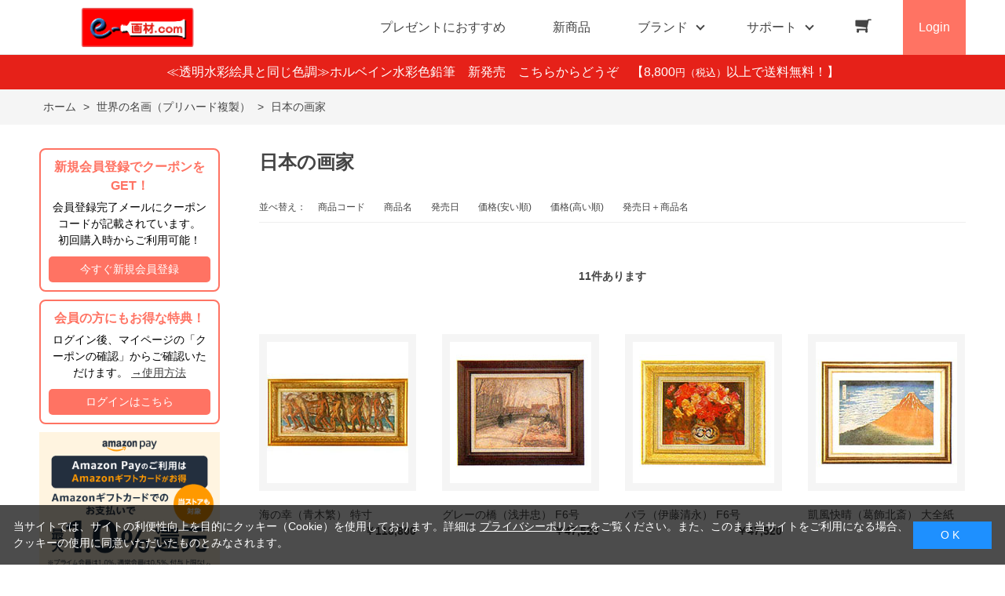

--- FILE ---
content_type: text/html; charset=utf-8
request_url: https://www.e-gazai.com/shop/c/c81S011/
body_size: 21902
content:
<!DOCTYPE html>
<html data-browse-mode="P" lang="ja" >
<head>
<meta charset="UTF-8">
<title>世界の名画（プリハード複製） 日本の画家｜e-画材.com｜画材の専門店　画材・額縁のオンラインショップ</title>
<link rel="canonical" href="https://www.e-gazai.com/shop/c/c81S011/">


<meta name="description" content="画材の専門店 e-画材.com、画材の通販サイトです。油絵具・水彩絵具・アクリル絵具や色鉛筆・キャンバス・スケッチブック・イーゼル・日本画用品・画筆・額縁など、画材全般を取り扱っています。日本の画家のページです。">
<meta name="keywords" content="画材,画材販売,画材通販,絵具,イーゼル画材店,画材屋,キャンバス,色鉛筆,日本画">

<meta name="wwwroot" content="" />
<meta name="rooturl" content="https://www.e-gazai.com" />
<meta name="viewport" content="width=1200">
<link rel="stylesheet" type="text/css" href="https://ajax.googleapis.com/ajax/libs/jqueryui/1.12.1/themes/ui-lightness/jquery-ui.min.css">
<link rel="stylesheet" type="text/css" href="/css/sys/reset.css">
<link rel="stylesheet" type="text/css" href="/css/sys/base.css">

<link rel="stylesheet" type="text/css" href="/css/sys/base_form.css" >
<link rel="stylesheet" type="text/css" href="/css/sys/base_misc.css" >
<link rel="stylesheet" type="text/css" href="/css/sys/layout.css" >
<link rel="stylesheet" type="text/css" href="/css/sys/block_icon_image.css"  >
<link rel="stylesheet" type="text/css" href="/css/sys/block_common.css" >
<link rel="stylesheet" type="text/css" href="/css/sys/block_customer.css" >
<link rel="stylesheet" type="text/css" href="/css/sys/block_goods.css" >
<link rel="stylesheet" type="text/css" href="/css/sys/block_order.css" >
<link rel="stylesheet" type="text/css" href="/css/sys/block_misc.css" >
<link rel="stylesheet" type="text/css" href="/css/sys/block_store.css" >
<link rel="stylesheet" type="text/css" href="/css/sys/block_no_code_cms.css" >
<script src="https://ajax.googleapis.com/ajax/libs/jquery/3.7.1/jquery.min.js" ></script>
<script src="https://ajax.googleapis.com/ajax/libs/jqueryui/1.14.1/jquery-ui.min.js?ver=20251201" ></script>


    <script src="https://code.jquery.com/jquery-migrate-1.4.1.min.js"></script>

<script src="/lib/jquery.cookie.js" ></script>
<script src="/lib/jquery.balloon.js" ></script>
<script src="/lib/goods/jquery.tile.min.js" ></script>
<script src="/lib/modernizr-custom.js" ></script>
<script src="/js/sys/tmpl.js" ></script>
<script src="/js/sys/msg.js?ver=20240731" ></script>
<script src="/js/sys/sys.js" ></script>
<script src="/js/sys/common.js" ></script>
<script src="/js/sys/search_suggest.js" ></script>
<script src="/js/sys/ui.js" ></script>





<meta name="google-site-verification" content="hiJHv_rwHajVi3OjQvGZao8LP7klO6bN6zo8wGyDhQs" />

<!-- Google Tag Manager -->
<script>(function(w,d,s,l,i){w[l]=w[l]||[];w[l].push({'gtm.start':
new Date().getTime(),event:'gtm.js'});var f=d.getElementsByTagName(s)[0],
j=d.createElement(s),dl=l!='dataLayer'?'&l='+l:'';j.async=true;j.src=
'https://www.googletagmanager.com/gtm.js?id='+i+dl;f.parentNode.insertBefore(j,f);
})(window,document,'script','dataLayer','GTM-N7J5X3DK');</script>
<!-- End Google Tag Manager -->

<script async src="https://s.yimg.jp/images/listing/tool/cv/ytag.js"></script>
<script>
window.yjDataLayer = window.yjDataLayer || [];
function ytag() { yjDataLayer.push(arguments); }
ytag({"type":"ycl_cookie"});
</script>

<link rel="stylesheet" type="text/css" href="/css/usr/base.css">
<link rel="stylesheet" type="text/css" href="/css/usr/layout.css">
<link rel="stylesheet" type="text/css" href="/css/usr/block.css">
<link rel="stylesheet" type="text/css" href="/css/usr/user.css">
<link rel="stylesheet" type="text/css" href="/css/usr/slick.css">
<link rel="stylesheet" type="text/css" href="/css/usr/color.css">
<link rel="stylesheet" type="text/css" href="/css/usr/product_category_menu.css">
<link rel="stylesheet" type="text/css" href="/css/usr/freepage.css">
<script src="/js/usr/slick.min.js"></script>
<link rel="SHORTCUT ICON" href="/favicon.ico">
<link rel="stylesheet" type="text/css" href="https://maxcdn.bootstrapcdn.com/font-awesome/4.7.0/css/font-awesome.min.css">
<!-- etm meta -->
<meta property="etm:device" content="desktop" />
<meta property="etm:page_type" content="goodslist" />
<meta property="etm:cart_item" content="[]" />
<meta property="etm:attr" content="" />



<script src="/js/usr/category.js"></script>
<script src="/js/usr/user.js"></script>
<!-- etm meta -->
<script src="/js/sys/goods_ajax_cart.js"></script>
<script src="/js/sys/goods_ajax_bookmark.js"></script>
<script src="/js/sys/goods_ajax_quickview.js"></script>

<!-- Global site tag (gtag.js) - Google Analytics -->
<script async src="https://www.googletagmanager.com/gtag/js?id=G-PM580QVR8M"></script>
<script>
  const trackingcode = "G-PM580QVR8M";
  window.dataLayer = window.dataLayer || [];
  function gtag(){dataLayer.push(arguments);}
  gtag('js', new Date());
  
    gtag('config', trackingcode, { user_id: null });
  
</script>









</head>
<body class="page-category" >




<div class="wrapper">
	
		
		
				<!-- header -->
<div class="header-pt2" id="header-wrapper">
<header id="header" class="pane-header active">
	<div class="container">
		<div class="block-header-logo">
			<a class="block-header-logo--link" href="/shop"><img class="block-header-logo--img" alt="sitelogo" src="/img/usr/common/e-gazai_logo.png"></a>
		</div>
		<nav class="pane-globalnav">
			<div class="container">
				<div class="block-globalnav">
					<ul class="block-globalnav--item-list">
						<li>
							<a href="/shop/r/r50/" class="bg-after-color">プレゼントにおすすめ</a>
						</li>
						<li>
							<a href="/shop/e/enewgoods/" class="bg-after-color">新商品</a>
						</li>
						<li class="js-animation-hover">
							<span>ブランド</span>
							<div class="block-globalnav-menu">
								<div class="inner">
									<div class="block-globalnav-menu-main">
										<h2>BRAND<span>ブランド</span></h2>
										<ul>
											<li><a href="/shop/r/r6001/"><img src="/img/usr/common/bland_01.jpg" alt="ホルベイン"><div>ホルベイン</div></a></li>
											<li><a href="/shop/pages/golden_acrylics.aspx"><img src="/img/usr/common/bland_06.jpg" alt="ゴールデン"><div>ゴールデン</div></a></li>
											<li><a href="/shop/r/r6018/"><img src="/img/usr/common/bland_02.jpg" alt="ウィンザー＆ニュートン"><div>ウィンザー＆ニュートン</div></a></li>
											<li><a href="/shop/r/r6017/"><img src="/img/usr/common/bland_03.jpg" alt="リキテックス"><div>リキテックス</div></a></li>
											<li><a href="/shop/r/r6012/"><img src="/img/usr/common/bland_05.jpg" alt="アムステルダム"><div>アムステルダム</div></a></li>
											<li><a href="/shop/r/r60/"><img src="/img/usr/common/bland_etc.jpg" alt="すべてのブランド"><div>すべてのブランド</div></a></li>
										</ul>
									</div>
								</div>
							</div>
						</li>
						<li class="js-animation-hover">
							<span>サポート</span>
							<div class="block-globalnav-menu">
								<div class="inner">
									<div class="block-globalnav-menu-sub">
										<h2>SUPPORT<span>サポート</span></h2>
										<ul>
											<li>
												<h3>GUIDE<span>ご利用ガイド</span></h3>
												<ul>
													<li><a href="/shop/pages/guide.aspx">はじめての方へ</a></li>
													<li><a href="/shop/pages/guide.aspx#guide_02">会員登録について</a></li>
													<li><a href="/shop/pages/guide.aspx#guide_03">お支払い方法について</a></li>
													<li><a href="/shop/pages/guide.aspx#guide_04">配送方法について</a></li>
													<li><a href="/shop/pages/guide.aspx#guide_05">返品について</a></li>
													<li><a href="/shop/pages/guide.aspx#guide_06">ご注文のキャンセルについて</a></li>
													<li><a href="/shop/pages/guide.aspx#guide_07">ポイントについて</a></li>
													<li><a href="/shop/pages/guide.aspx#guide_08">免責事項</a></li>
													<li><a href="/shop/pages/guide.aspx#guide_09">お問い合わせ先</a></li>
												</ul>
											</li>
											<li>
												<h3>HELP<span>ヘルプ</span></h3>
												<ul>
													<li><a href="/shop/pages/faq.aspx">よくあるご質問</a></li>
													<li><a href="/shop/contact/contact.aspx">お問い合わせフォーム</a></li>
												</ul>
											</li>
											<li>
												<h3>COMPANY<span>企業情報</span></h3>
												<ul>
													<li><a href="/shop/pages/company.aspx">会社概要</a></li>
													<li><a href="/shop/pages/privacy.aspx">プライバシーポリシー</a></li>
													<li><a href="/shop/pages/law.aspx">特定商取引法に基づく表記</a></li>
												</ul>
											</li>
										</ul>
									</div>
								</div>
							</div>
						</li>
						<li class="block-globalnav--cart"><a href="/shop/cart/cart.aspx" class="text-hover-color"><span class="block-headernav--cart-count js-cart-count bg-color" style="display: inline;"></span><i class="fa fa-shopping-cart" aria-hidden="true"></i></a></li>
						<li class="block-globalnav--login">
							<a href="/shop/customer/menu.aspx">Login</a>
						</li>
					</ul>
				</div>
			</div>
		</nav>
		<!-- nav -->
	</div>
	<!-- container -->
</header>
</div>
<div id="header-news"><p><a href="/shop/c/c81J00812/" style="color:#FFF; text-decoration: none;">≪透明水彩絵具と同じ色調≫ホルベイン水彩色鉛筆　新発売　こちらからどうぞ　</a>【8,800<span class="price-small">円（税込）</span>以上で送料無料！】</p></div>
<!-- header -->
				
					
				
		
	
	
<div class="pane-topic-path">
	<div class="container">
		<div class="block-topic-path">
	<ul class="block-topic-path--list" id="bread-crumb-list" itemscope itemtype="https://schema.org/BreadcrumbList">
		<li class="block-topic-path--category-item block-topic-path--item__home" itemscope itemtype="https://schema.org/ListItem" itemprop="itemListElement">
	<a href="https://www.e-gazai.com/shop/default.aspx" itemprop="item">
		<span itemprop="name">ホーム</span>
	</a>
	<meta itemprop="position" content="1" />
</li>

<li class="block-topic-path--category-item" itemscope itemtype="https://schema.org/ListItem" itemprop="itemListElement">
	&gt;
	<a href="https://www.e-gazai.com/shop/c/c81S0/" itemprop="item">
		<span itemprop="name">世界の名画（プリハード複製）</span>
	</a>
	<meta itemprop="position" content="2" />
</li>


<li class="block-topic-path--category-item block-topic-path--item__current" itemscope itemtype="https://schema.org/ListItem" itemprop="itemListElement">
	&gt;
	<a href="https://www.e-gazai.com/shop/c/c81S011/" itemprop="item">
		<span itemprop="name">日本の画家</span>
	</a>
	<meta itemprop="position" content="3" />
</li>


	</ul>

</div>
	</div>
</div>
<div class="pane-contents">
<div class="container">

<div class="pane-left-menu">
<div id="block_of_free1" class="block-free-1">


		<!-- 画材レフト -->
<style>
    .left-info{
        display: flex;
        flex-direction: column; 
        align-items: center; 
    }
    .section-box {
        width: 230px;  
        border: 2px solid #FF7363;
        padding: 10px;
        box-sizing: border-box;
        border-radius: 8px;
        background-color: #fff;
        margin-bottom: 10px;
    }

    .section-title {
        color: #FF7363; 
        font-size: 16px;
        font-weight: bold;
        text-align: center;
    }

    .section-title img {
        width: 25px; 
        height: 25px;
        margin-bottom: -6px;
    }

    .section-content {
        margin-top: 5px;
        font-size: 14px;
        color: black;
        text-align: center;
    }

    .section-button {
        margin-top: 10px;
        padding: 6px;
        background-color: #FF7363;
        color: white;
         text-decoration: none;
        border-radius: 5px;
        cursor: pointer;
        font-size: 14px; 
        width: 100%;
       display: inline-block; 
        text-align: center; 
    }

    .section-button:hover {
        background-color: #E65C4B;
    }

</style>

</head>
<body>

<div class="left-info">


<!-- 新規会員登録クーポンセクション -->
<div class="section-box">
    <div class="section-title">
        新規会員登録でクーポンをGET！
    </div>
    <div class="section-content">
        会員登録完了メールにクーポンコードが記載されています。<br>
        初回購入時からご利用可能！
    </div>
   <a href="/shop/customer/agree.aspx" class="section-button">今すぐ新規会員登録</a>
</div>

<!-- 既存会員登録クーポンセクション -->
<div class="section-box">
    <div class="section-title">
        会員の方にもお得な特典！
    </div>
    <div class="section-content">
        ログイン後、マイページの「クーポンの確認」からご確認いただけます。
<a href="/shop/pages/couponguide.aspx">→使用方法</a>
    </div>

   <a href="/shop/customer/menu.aspx" class="section-button">ログインはこちら</a>
</div>

<!-- 会員登録セクション
<div class="section-box">
    <div class="section-title">
        <img src="/img/usr/common/agree_g.png" class="icon">
        会員登録でお得な特典！
    </div>
    <div class="section-content">
        商品代金の3％ポイント還元！<br>
        次回のお買い物に使えます。<br>
        新規登録でクーポンゲット！
    </div>
   <a href="/shop/customer/agree.aspx" class="section-button">今すぐ新規会員登録</a>
</div> -->

<!-- メールニュース配信セクション
<div class="section-box">
    <div class="section-title">
        <img src="/img/usr/common/mailnews_g.png" class="icon">
        最新情報をGET！
    </div>
    <div class="section-content">
        メールニュースに登録すると、<br>
        最新のお買い得情報や新商品情報をいち早くゲット！
    </div>
   <a href="/shop/mail/mag.aspx"  class="section-button">メールニュース登録</a>
</div> -->
</div>



</div>
<div id="block_of_searchbox" class="block-search-box">


		<!-- 
<div>
<a href="/shop/pages/renewal_info.aspx#password">
<img src="/img/usr/common/g-renewal-point.jpg" style="margin-bottom:10px;"></a>
</div>
-->
 <!-- Amazon Pay -->
<a href="https://apay-up-banner.com?merchantId=AKTW06IB1XP23&banner=10_Amazon_Pay_BBP_300x250.png&locale=ja_JP&utm_source=AKTW06IB1XP23" target="_blank">
<img src="https://apay-up-banner.com/banner/10_Amazon_Pay_BBP_300x250.png?merchantId=AKTW06IB1XP23&locale=ja_JP&width=300&height=250&utm_source=AKTW06IB1XP23"></a>

<!-- 検索 -->
<form action="/shop/goods/search.aspx" method="get" name="frmSearch">
<div class="block-search-box--form">
<input type="hidden" name="search" value="x">
<input name="keyword" type="text" class="block-search-box--keyword js-suggest-search" tabindex="1" value="" size="8" autocomplete="off" data-suggest-submit="on">
<button type="submit" name="search" value="search" class="block-search-box--search-submit btn btn-default">
    <div class="block-icon-image-double-small block-icon-image--search"></div>
</button>
</div>
</form>
<p class="block-search-box--search-detail"><a href="/shop/goods/search.aspx" tabindex="1">詳細検索はこちら</a></p>



</div>
<div id="block_of_jscart" class="block-jscart">
<script type="text/javascript">
var crsirefo_jscart = "";
</script>


		<h2 class="block-jscart--header">CART<span>買い物かご</span></h2>
<div id="jscart_replace_" class="block-jscart--body"></div>
<script src="/js/sys/goods_cartlist.js" defer></script>



</div>
<div id="block_of_leftmenu_top" class="block-left-menu-top">


		<style>
#block_of_categorytree{
width: 230px;
}
.menu ul li div{
display: inline-block;
vertical-align: top;
}
.menu-img{
margin-top:7px;
}
</style>

<div id="block_of_categorytree" class="block-category-tree">
<h2 class="block-category-tree--header">CATEGORY<span>カテゴリーから探す</span></h2>
<div id="product_category_menu">

<div class="menu" id="left-tree">
    <label for="menu_bar01" class="sub-product_category_menu-btn"><a href="/shop/c/c81A0/">
<img src="/img/usr/common/tree-icon/a0.jpg">油絵具</a></label>
    <input type="checkbox" id="menu_bar01" />
    <ul id="links01">
        <li><a href="/shop/c/c81A000/"><div class="menu-img"><img src="/img/category/3/81a000.jpg"></div><div>e-画材.com油絵具<br>お勧めセット</div></a></li>
        <li><a href="/shop/c/c81A001/"><div class="menu-img"><img src="/img/category/3/81a001.jpg"></div><div>ホルベイン・<br>アーチスト油絵具</div></a></li>
        <li><a href="/shop/c/c81A002/"><div class="menu-img"><img src="/img/category/3/81a002.jpg"></div><div>ホルベイン・<br>DUO水可溶性油絵具</div></a></li>
        <li><a href="/shop/c/c81A004/"><img src="/img/category/3/81a004.jpg">ヴェルネ 高品位油絵具</a></li>
        <li><a href="/shop/c/c81A010/"><img src="/img/category/3/81a010.jpg">ホルベイン画用液</a></li>
        <li><a href="/shop/c/c81A014/"><div class="menu-img"><img src="/img/category/3/81a014.jpg"></div><div><span style="font-size:12px;">クサカベ・<br>スタンダードオイルカラー</span></div></a></li>
        <li><a href="/shop/c/c81A015/"><img src="/img/category/3/81a015.jpg"><span style="font-size:12px;">クサカベ・専門家用油絵具</span></a></li>
        <li><a href="/shop/c/c81A016/"><img src="/img/category/3/81a016.jpg">ミノー油絵具</a></li>
        <li><a href="/shop/c/c81A017/"><img src="/img/category/3/81a017.jpg">ギルド油絵具</a></li>
        
        <li><a href="/shop/c/c81A019/"><img src="/img/category/3/81a019.jpg">クサカベ画用液</a></li>
        <li><a href="/shop/c/c81A025/"><img src="/img/category/3/81a025.jpg">マツダ・スーパー油絵具</a></li>
        <li><a href="/shop/c/c81A026/"><img src="/img/category/3/81a026.jpg">マツダ画用液</a></li>
        <li><a href="/shop/c/c81A030/"><div class="menu-img"><img src="/img/category/3/81a030.jpg"></div><div>W＆N アーティスト・<br>オイルカラー AOC</div></a></li>
        <li><a href="/shop/c/c81A031/"><img src="/img/category/3/81a031.jpg">W＆N画用液</a></li>
        <li><a href="/shop/c/c81A035/"><img src="/img/category/3/81a035.jpg">レンブラント油絵具</a></li>
        <li><a href="/shop/c/c81A036/"><img src="/img/category/3/81a036.jpg">ヴァンゴッホ油絵具</a></li>
        <li><a href="/shop/c/c81A038/"><img src="/img/category/3/81a038.jpg">ターレンス油絵具</a></li>
        <li><a href="/shop/c/c81A039/"><img src="/img/category/3/81a039.jpg">ターレンス画用液</a></li>
        <li><a href="/shop/c/c81A040/"><img src="/img/category/3/81a040.jpg"><span style="font-size:12px;">ターナー・マチソン油絵具</span></a></li>
        <li><a href="/shop/c/c81A041/"><img src="/img/category/3/81a041.jpg">ターナー画溶液</a></li>
    </ul>
    <label for="menu_bar03" class="sub-product_category_menu-btn"><a href="/shop/c/c81B0/">
<img src="/img/usr/common/tree-icon/b0.jpg">油彩道具類</a></label>
    <input type="checkbox" id="menu_bar03" />
    <ul id="links03">
        <li><a href="/shop/c/c81B001/"><div class="menu-img"><img src="/img/category/3/81b001.jpg"></div><div>リキテックス<br>ペインティングナイフ</div></a></li>
        <li><a href="/shop/c/c81B002/"><div class="menu-img"><img src="/img/category/3/81b002.jpg"></div><div>ターレンス<br>ペインティングナイフ</div></a></li>
        <li><a href="/shop/c/c81B004/"><img src="/img/category/3/81b004.jpg">イタリアンアートナイフ</a></li>
        <li><a href="/shop/c/c81B005/"><div class="menu-img"><img src="/img/category/3/81b005.jpg"></div><div>ホルベイン<br>ペンチングナイフ</div></a></li>
        <li><a href="/shop/c/c81B006/"><img src="/img/category/3/81b006.jpg">パレットナイフ</a></li>
        <li><a href="/shop/c/c81B007/"><img src="/img/category/3/81b007.jpg">カタリスト</a></li>
        <li><a href="/shop/c/c81B008/"><img src="/img/category/3/81b008.jpg">パレット</a></li>
        <li><a href="/shop/c/c81B009/"><div class="menu-img"><img src="/img/category/3/81b009.jpg"></div><div>油壺・筆洗器・<br>チューブ絞り</div></a></li>
    </ul>
    <label for="menu_bar04" class="sub-product_category_menu-btn"><a href="/shop/c/c81C0/">
<img src="/img/usr/common/tree-icon/c0.jpg">キャンバス・パネル</a></label>
    <input type="checkbox" id="menu_bar04" />
    <ul id="links04">
        <li><a href="/shop/c/c81C001/"><img src="/img/category/3/81c001.jpg">張り上げキャンバス</a></li>
        <li><a href="/shop/c/c81C002/"><img src="/img/category/3/81c002.jpg">ロールキャンバス</a></li>
        <li><a href="/shop/c/c81C003/"><img src="/img/category/3/81c003.jpg">キャンバスボード</a></li>
        <li><a href="/shop/c/c81C004/"><img src="/img/category/3/81c004.jpg">木枠</a></li>
        <li><a href="/shop/c/c81C005/"><img src="/img/category/3/81c005.jpg">キャンバス張り用具</a></li>
        <li><a href="/shop/c/c81C006/"><img src="/img/category/3/81c006.jpg"><span style="font-size:12px;">木製パネル・水貼りテープ</span></a></li>
        <li><a href="/shop/c/c81C007/"><div class="menu-img"><img src="/img/category/3/81c007.jpg"></div><div>フレデリックス<br>メタリックキャンバス</div></a></li>
    </ul>
    <label for="menu_bar05" class="sub-product_category_menu-btn"><a href="/shop/c/c81D0/">
<img src="/img/usr/common/tree-icon/d0.jpg">イーゼル</a></label>
    <input type="checkbox" id="menu_bar05" />
    <ul id="links05">
        <li><a href="/shop/c/c81D001/"><img src="/img/category/3/81d001.jpg">アトリエイーゼル</a></li>
        <li><a href="/shop/c/c81D002/"><img src="/img/category/3/81d002.jpg">デッサンイーゼル</a></li>
        <li><a href="/shop/c/c81D003/"><img src="/img/category/3/81d003.jpg">ディスプレイイーゼル</a></li>
        <li><a href="/shop/c/c81D004/"><img src="/img/category/3/81d004.jpg">野外イーゼル</a></li>
        <li><a href="/shop/c/c81D005/"><img src="/img/category/3/81d005.jpg">卓上イーゼル</a></li>
        <li><a href="/shop/c/c81D006/"><img src="/img/category/3/81d006.jpg">イーゼルボックス</a></li>
        <li><a href="/shop/c/c81D007/"><img src="/img/category/3/81d007.jpg">アトリエキャビネット</a></li>
        <li><a href="/shop/c/c81D008/"><img src="/img/category/3/81d008.jpg">イーゼル用品</a></li>
    </ul>
    <label for="menu_bar06" class="sub-product_category_menu-btn"><a href="/shop/c/c81F0/">
<img src="/img/usr/common/tree-icon/f0.jpg">アクリル絵具</a></label>
    <input type="checkbox" id="menu_bar06" />
    <ul id="links06">
        <li><a href="/shop/c/c81F002/">
<div class="menu-img"><img src="/img/category/3/81f002.jpg"></div><div>ターナー<br>アクリルガッシュ絵具</div></a></li>
        <li><a href="/shop/c/c81F003/"><div class="menu-img"><img src="/img/category/3/81f003.jpg"></div><div>ターナーアクリル<br>ガッシュ専用メディウム</div></a></li>
        <li><a href="/shop/c/c81F005/"><img src="/img/category/3/81f005.jpg">布えのぐ</a></li>
        <li><a href="/shop/c/c81F040/"><img src="/img/category/3/81f006.jpg"><span style="font-size:12px;">ターナー・イベントカラー</span></a></li>
        <li><a href="/shop/c/c81F008/"><div class="menu-img"><img src="/img/category/3/81f008.jpg"></div><div>リキテックスアクリル<br>絵具（レギュラー）</div></a></li>
        <li><a href="/shop/c/c81F009/"><div class="menu-img"><img src="/img/category/3/81f009.jpg"></div><div>リキテックスアクリル<br>絵具（ソフト）</div></a></li>
        <li><a href="/shop/c/c81F010/"><img src="/img/category/3/81f010.jpg"><span style="font-size:12px;">リキテックスベーシックス</span></a></li>
        <li><a href="/shop/c/c81F011/"><img src="/img/category/3/81f011.jpg">リキテックスリキッド</a></li>
        <li><a href="/shop/c/c81F012/"><img src="/img/category/3/81f012.jpg">リキテックスプライム</a></li>
        <li><a href="/shop/c/c81F017/"><div class="menu-img"><img src="/img/category/3/81f013.jpg"></div><div>リキテックス ガッシュ<br>アクリリックプラス</div></a></li>
        <li><a href="/shop/c/c81F014/"><img src="/img/category/3/81f014.jpg"><span style="font-size:12px;">リキテックスバイオベース</span></a></li>
        <li><a href="/shop/c/c81F013/"><div class="menu-img"><img src="/img/category/3/81f016.jpg"></div><div>リキテックス・<br>メディウム類</div></a></li>
        <li><a href="/shop/c/c81F020/"><div class="menu-img"><img src="/img/category/3/81f020.jpg"></div><div><span style="font-size:12px;">ホルベイン・アクリリック<br>カラー［ヘビーボディ］</span></div></a></li>
        <li><a href="/shop/c/c81F021/"><div class="menu-img"><img src="/img/category/3/81f021.jpg"></div><div>ホルベイン・<br>アクリリックガッシュ</div></a></li>
        <li><a href="/shop/c/c81F022/"><img src="/img/category/3/81f022.jpg"><span style="font-size:12px;">ホルベイン・メディウム類</span></a></li>
        <li><a href="/shop/c/c81F025/"><div class="menu-img"><img src="/img/category/3/81f025.jpg"></div><div><span style="font-size:12px;">ホルベイン・アクリリック<br>カラー ［フルイド］</span></div></a></li>
        <li><a href="/shop/c/c81F026/"><div class="menu-img"><img src="/img/category/3/81f026.jpg"></div><div><span style="font-size:12px;">ホルベイン・アクリリック<br>カラー ［インク］</span></div></a></li>
        <li><a href="/shop/c/c81F027/"><div class="menu-img"><img src="/img/category/3/81f027.jpg"></div><div><span style="font-size:11.5px;">ホルベイン・アクリリック<br>カラー ［イリデッセンス］</span></div></a></li>
        <li><a href="/shop/c/c81F032/"><div class="menu-img"><img src="/img/category/3/81f032.jpg"></div><div>アムステルダム・<br>アクリリックカラー</div></a></li>
        <li><a href="/shop/c/c81F033/"><div class="menu-img"><img src="/img/category/3/81f033.jpg"></div><div>アムステルダム・<br>アクリリックガッシュ</div></a></li>
        <li><a href="/shop/c/c81F034/"><div class="menu-img"><img src="/img/category/3/81f034.jpg"></div><div><span style="font-size:11.5px;">アムステルダム・アクリリ<br>ックカラー エキスパート</span></div></a></li>
        <li><a href="/shop/c/c81F035/"><div class="menu-img"><img src="/img/category/3/81f035.jpg"></div><div><span style="font-size:11.5px;">アムステルダム・アクリル<br>絵具メディウム／補助材</span></div></a></li>
        <li><a href="/shop/c/c81F043/"><img src="/img/category/3/81f043.jpg">クサカベ・アキーラ</a></li>
        <li><a href="/shop/c/c81F044/"><div class="menu-img"><img src="/img/category/3/81f044.jpg"></div><div>クサカベ・<br>アキーラ ガッシュ</div></a></li>
        <li><a href="/shop/c/c81F046/"><img src="/img/category/3/81f046.jpg">アキーラ専用 メディウム</a></li>
        <li><a href="/shop/c/c81F050/"><img src="/img/category/3/81f050.jpg">アクリル絵具廃液処理剤</a></li>
        <li><a href="/shop/c/c81F051/"><img src="/img/category/3/81f051.jpg">ゴールデン ヘビーボディ</a></li>
        <li><a href="/shop/c/c81F052/"><img src="/img/category/3/81f052.jpg">ゴールデン フルイド</a></li>
        <li><a href="/shop/c/c81F053/"><img src="/img/category/3/81f053.jpg">ゴールデン ハイフロー</a></li>
        <li><a href="/shop/c/c81F054/"><img src="/img/category/3/81f054.jpg">ゴールデン オープン</a></li>
        <li><a href="/shop/c/c81F055/"><img src="/img/category/3/81f055.jpg">ゴールデン ソーフラット</a></li>
        <li><a href="/shop/c/c81F058/"><img src="/img/category/3/81f058.jpg">ゴールデン メディウム</a></li>
    </ul>
    <label for="menu_bar07" class="sub-product_category_menu-btn"><a href="/shop/c/c81T0/">
<img src="/img/usr/common/tree-icon/t0.jpg">DIY・クラフト</a></label>
    <input type="checkbox" id="menu_bar07" />
    <ul id="links07">
        <li><a href="/shop/c/c81T002/"><img src="/img/category/3/81t002.jpg">ガラスペイント</a></li>
        <li><a href="/shop/c/c81T005/"><img src="/img/category/3/81t005.jpg">ベトンペースト</a></li>
        <li><a href="/shop/c/c81T010/"><img src="/img/category/3/81f005.jpg">布えのぐ</a></li>
        <li><a href="/shop/c/c81T011/"><img src="/img/category/3/81t011.jpg">ステッチカラー</a></li>
        <li><a href="/shop/c/c81T020/"><img src="/img/category/3/81t020.jpg">オーブン陶土</a></li>
    </ul>
    <label for="menu_bar08" class="sub-product_category_menu-btn"><a href="/shop/c/c81G0/">
<img src="/img/usr/common/tree-icon/g0.jpg">水彩絵具</a></label>
    <input type="checkbox" id="menu_bar08" />
    <ul id="links08">
        <li><a href="/shop/c/c81G020/"><div class="menu-img"><img src="/img/category/3/81g000.jpg"></div><div>e-画材.com特選水彩<br>セット</div></span></a></li>
        <li><a href="/shop/c/c81G001/"><div class="menu-img"><img src="/img/category/3/81g001.jpg"></div><div>クサカベ・<br>専門家用透明水彩絵具</div></a></li>
        <li><a href="/shop/c/c81G00111/"><img src="/img/category/3/81g003.jpg">ハルモニア分離水彩絵具</a></li>
        <li><a href="/shop/c/c81G004/"><img src="/img/category/3/81g004.jpg">シングルピグメント</a></li>
        <li><a href="/shop/c/c81G005/"><div class="menu-img"><img src="/img/category/3/81g005.jpg"></div><div><span style="font-size:11px;">W＆N プロフェッショナル・<br>ウォーターカラー(PWC)<br>チューブ</span></div></a></li>
        <li><a href="/shop/c/c81G010/"><img src="/img/category/3/81g010.jpg">レンブラント水彩絵具</a></li>
        <li><a href="/shop/c/c81G013/"><img src="/img/category/3/81g013.jpg">ゴールデン QoR(コア)</a></li>
        <li><a href="/shop/c/c81G015/"><img src="/img/category/3/81g015.jpg">ホルベイン透明水彩絵具</a></li>
        <li><a href="/shop/c/c81G016/"><div class="menu-img"><img src="/img/category/3/81g016.jpg"></div><div>ホルベイン不透明水彩<br>絵具（ガッシュ）</div></a></li>
        <li><a href="/shop/c/c81G019/"><div class="menu-img"><img src="/img/category/3/81g019.jpg"></div><div>ホルベイン水彩用<br>メディウム・他</div></a></li>
        <li><a href="/shop/c/c81G022/"><img src="/img/category/3/81g020.jpg">ダニエルスミス</a></li>
        <li><a href="/shop/c/c81G021/"><img src="/img/category/3/81g021.jpg"><span style="font-size:12px;">ターナー・ポスターカラー</span></a></li>
        <li><a href="/shop/c/c81G025/"><img src="/img/category/3/81g025.jpg">水彩道具類</a></li>
        <li><a href="/shop/c/c81G030/"><img src="/img/category/3/81g030.jpg">マスク液</a></li>
    </ul>
    <label for="menu_bar09" class="sub-product_category_menu-btn"><a href="/shop/c/c81G2/">
<img src="/img/usr/common/tree-icon/g2.jpg">固形水彩</a></label>
    <input type="checkbox" id="menu_bar09" />
    <ul id="links09">
        <li><a href="/shop/c/c81G201/"><div class="menu-img"><img src="/img/category/3/81g201.jpg"></div><div><span style="font-size:11px;">W&N プロフェッショナル・<br>ウォーターカラー(PWC)<br>ハーフパン</span></div></a></li>
        <li><a href="/shop/c/c81G203/"><div class="menu-img"><img src="/img/category/3/81g203.jpg"></div><div>W&N コットマン<br>ウォーターカラー(CWC)</div></a></li>
        <li><a href="/shop/c/c81G205/"><img src="/img/category/3/81g205.jpg"><span style="font-size:12px;">ホルベイン・ケーキカラー</span></a></li>
        <li><a href="/shop/c/c81G206/"><img src="/img/category/3/81g206.jpg">ホルベイン・パンカラー</a></li>
        <li><a href="/shop/c/c81G207/"><img src="/img/category/3/81g207.jpg"><span style="font-size:12px;">FINETEC(ファインテック)</span></a></li>
        <li><a href="/shop/c/c81G01301/"><img src="/img/category/3/81g210.jpg">ゴールデン QoR(コア)</a></li>
        <li><a href="/shop/c/c81G211/"><div class="menu-img"><img src="/img/category/3/81g211.jpg"></div><div>クサカベ・シャイン<br>パール固形水彩絵具</div></a></li>
        <li><a href="/shop/c/c81G212/"><div class="menu-img"><img src="/img/category/3/81g212.jpg"></div><div>クサカベ・マカロン<br>カラー固形水彩</div></a></li>
        <li><a href="/shop/c/c81G215/"><div class="menu-img"><img src="/img/category/3/81g215.jpg"></div><div>レンブラント<br>固形透明水彩絵具</div></a></li>
        <li><a href="/shop/c/c81G216/"><div class="menu-img"><img src="/img/category/3/81g216.jpg"></div><div>ヴァンゴッホ<br>固形透明水彩絵具</div></a></li>
        <li><a href="/shop/c/c81G217/"><img src="/img/category/3/81g217.jpg">プチカラー 透明固形水彩</a></li>
        <li><a href="/shop/c/c81G219/"><img src="/img/category/3/81g219.jpg"><span style="font-size:11.5px;">ダニエルスミス ハーフパン</span></a></li>
        <li><a href="/shop/c/c81G299/"><img src="/img/category/3/81g02501.jpg">水彩道具類</a></li>
    </ul>
    <label for="menu_bar10" class="sub-product_category_menu-btn"><a href="/shop/c/c81H0/">
<img src="/img/usr/common/tree-icon/h0.jpg">日本画絵具</a></label>
    <input type="checkbox" id="menu_bar10" />
    <ul id="links10">
        <li><a href="/shop/c/c81H001/"><div class="menu-img"><img src="/img/category/3/81h001.jpg"></div><div>ナカガワ（鳳凰）<br>新岩絵具</div></a></li>
        <li><a href="/shop/c/c81H002/"><div class="menu-img"><img src="/img/category/3/81h002.jpg"></div><div>ナカガワ（鳳凰）<br>天然岩絵具</div></a></li>
        <li><a href="/shop/c/c81H003/"><img src="/img/category/3/81h003.jpg">ナカガワ水飛胡粉</a></li>
        <li><a href="/shop/c/c81H004/"><img src="/img/category/3/81h004.jpg">吉祥水干絵具</a></li>
        <li><a href="/shop/c/c81H005/"><img src="/img/category/3/81h005.jpg">吉祥チューブ水干絵具</a></li>
        <li><a href="/shop/c/c81H006/"><img src="/img/category/3/81h006.jpg">吉祥 日本画用顔料</a></li>
        <li><a href="/shop/c/c81H007/"><div class="menu-img"><img src="/img/category/3/81h007.jpg"></div><div>絵膠・明礬・礬水<br>(糊剤・目止め剤)</div></a></li>
        <li><a href="/shop/c/c81H008/"><img src="/img/category/3/81h008.jpg">金泥・銀泥・箔類</a></li>
        <li><a href="/shop/c/c81H009/"><img src="/img/category/3/81h009.jpg">顔彩角皿</a></li>
        <li><a href="/shop/c/c81H010/"><img src="/img/category/3/81h010.jpg">顔彩鉄鉢</a></li>
        <li><a href="/shop/c/c81H011/"><img src="/img/category/3/81h011.jpg">墨彩画セット</a></li>
        <li><a href="/shop/c/c81H012/"><img src="/img/category/3/81h012.jpg">日本画墨</a></li>
        <li><a href="/shop/c/c81H013/"><img src="/img/category/3/81h013.jpg">日本画道具類</a></li>
        <li><a href="/shop/c/c81H014/"><img src="/img/category/3/81h014.jpg">ナカガワ 日本画キット</a></li>
        <li><a href="/shop/c/c81I0/"><img src="/img/category/3/81h015.jpg">呉竹 顔彩</a></li>
    </ul>
    <label for="menu_bar11" class="sub-product_category_menu-btn"><a href="/shop/c/c81I0/">
<img src="/img/usr/common/tree-icon/i0.jpg">絵手紙用品</a></label>
    <input type="checkbox" id="menu_bar11" />
    <ul id="links11">
        <li><a href="/shop/c/c81I001/"><img src="/img/category/3/81i001.jpg">絵手紙セット</a></li>
        <li><a href="/shop/c/c81I002/"><img src="/img/category/3/81i002.jpg">フィス顔彩パレット</a></li>
        <li><a href="/shop/c/c81I003/"><img src="/img/category/3/81i003.jpg">顔彩深美</a></li>
        <!--<li><a href="/shop/c/c81I009/"><img src="/img/category/3/81h01210.jpg">色彩墨</a></li>-->
        <li><a href="/shop/c/c81I007/"><div class="menu-img"><img src="/img/category/3/81i009.jpg"></div><div>水筆ぺん・筆ペン・<br>絵手紙用</div></a></li>
        <li><a href="/shop/c/c81I006/"><img src="/img/category/3/81i010.jpg">はがき・絵手紙帳</a></li>
        <!--<li><a href="/shop/c/c81I008/"><img src="/img/category/3/81i011.jpg">はがき掛</a></li>-->
    </ul>
    <label for="menu_bar23" class="sub-product_category_menu-btn"><a href="/shop/c/c81T001/">
<img src="/img/usr/common/tree-icon/t001.jpg">コピック</a></label>
    <input type="checkbox" id="menu_bar23" />
    <ul id="links23">
        <li><a href="/shop/c/c81T00101/"><img src="/img/category/3/81t00101.jpg">コピック スケッチ</a></li>
        <li><a href="/shop/c/c81T00102/"><img src="/img/category/3/81t00102.jpg">コピック チャオ</a></li>
        <li><a href="/shop/c/c81T00103/"><img src="/img/category/3/81t00103.jpg">コピック クラシック</a></li>
        <li><a href="/shop/c/c81T004/"><img src="/img/category/3/81t004.jpg">コピック アクレア</a></li>
    </ul>
    <label for="menu_bar12" class="sub-product_category_menu-btn"><a href="/shop/c/c81J0/">
<img src="/img/usr/common/tree-icon/j0.jpg">パステル・色鉛筆</a></label>
    <input type="checkbox" id="menu_bar12" />
    <ul id="links12">
        <li><a href="/shop/c/c81J001/"><div class="menu-img"><img src="/img/category/3/81j001.jpg"></div><div>パステルセット<br>（ハード）</div></a></li>
        <li><a href="/shop/c/c81J002/"><div class="menu-img"><img src="/img/category/3/81j002.jpg"></div><div>パステルセット<br>（ソフト）</div></a></li>
        <li><a href="/shop/c/c81J003/"><img src="/img/category/3/81j003.jpg">パンパステル</a></li>
        <li><a href="/shop/c/c81J004/"><img src="/img/category/3/81j004.jpg">パステル鉛筆セット</a></li>
        <li><a href="/shop/c/c81J005/"><div class="menu-img"><img src="/img/category/3/81j005.jpg"></div><div>オイルパステル・<br>クレパス・クレヨン</div></a></li>
        <li><a href="/shop/c/c81J006/"><div class="menu-img"><img src="/img/category/3/81j006.jpg"></div><div>パステル・色鉛筆<br>関連用品</div></a></li>
        <li><a href="/shop/c/c81J007/"><img src="/img/category/3/81j007.jpg">色鉛筆セット</a></li>
        <li><a href="/shop/c/c81J008/"><img src="/img/category/3/81j008.jpg">水彩色鉛筆セット</a></li>
        <li><a href="/shop/c/c81J009/"><img src="/img/category/3/81j009.jpg">チョークアート</a></li>
    </ul>
    <label for="menu_bar13" class="sub-product_category_menu-btn"><a href="/shop/c/c81K0/">
<div><img src="/img/usr/common/tree-icon/k0.jpg" style="margin: -6px 5px -2px 0;"></div><div>デッサン・製図用品<br>・インク</div></a></label>
    <input type="checkbox" id="menu_bar13" />
    <ul id="links13">
        <li><a href="/shop/c/c81K001/"><img src="/img/category/3/81k001.jpg">鉛筆セット</a></li>
        <li><a href="/shop/c/c81K002/"><img src="/img/category/3/81k002.jpg">画用木炭</a></li>
        <li><a href="/shop/c/c81K003/"><img src="/img/category/3/81k003.jpg">モデル人形</a></li>
        <li><a href="/shop/c/c81K004/"><div class="menu-img"><img src="/img/category/3/81k004.jpg"></div><div>練りゴム・<br>デッサン関連用品</div></a></li>
        <li><a href="/shop/c/c81K010/"><img src="/img/category/3/81k010.jpg">ロットリング</a></li>
        <li><a href="/shop/c/c81K020/"><img src="/img/category/3/81k020.jpg"><span style="font-size:12px;">W&N ドローイングインク</span></a></li>
    </ul>
    <label for="menu_bar14" class="sub-product_category_menu-btn"><a href="/shop/c/c81L0/">
<img src="/img/usr/common/tree-icon/l0.jpg">画筆</a></label>
    <input type="checkbox" id="menu_bar14" />
    <ul id="links14">
        <li><a href="/shop/c/c81L001/"><img src="/img/category/3/81l001.jpg">油彩筆セット</a></li>
        <li><a href="/shop/c/c81L002/"><img src="/img/category/3/81l002.jpg">油彩用ラウンド（丸筆）</a></li>
        <li><a href="/shop/c/c81L003/"><div class="menu-img"><img src="/img/category/3/81l003.jpg"></div><div>油彩用フィルバート<br>（丸平筆）</div></a></li>
        <li><a href="/shop/c/c81L004/"><img src="/img/category/3/81l004.jpg">油彩用フラット（平筆）</a></li>
        <li><a href="/shop/c/c81L005/"><img src="/img/category/3/81l005.jpg">油彩用ファン（扇型）</a></li>
        <li><a href="/shop/c/c81L006/"><img src="/img/category/3/81l006.jpg">油絵用刷毛</a></li>
        <li><a href="/shop/c/c81L007/"><img src="/img/category/3/81l007.jpg">水彩筆セット</a></li>
        <li><a href="/shop/c/c81L008/"><img src="/img/category/3/81l008.jpg">水彩用ラウンド（丸筆）</a></li>
        <li><a href="/shop/c/c81L009/"><img src="/img/category/3/81l009.jpg">水彩用フラット（平筆）</a></li>
        <li><a href="/shop/c/c81L010/"><div class="menu-img"><img src="/img/category/3/81l010.jpg"></div><div>面相筆<br>（日本画・デザイン用）</div></a></li>
        <li><a href="/shop/c/c81L011/"><div class="menu-img"><img src="/img/category/3/81l011.jpg"></div><div>彩色筆<br>（日本画・デザイン用）</div></a></li>
        <li><a href="/shop/c/c81L012/"><div class="menu-img"><img src="/img/category/3/81l012.jpg"></div><div>隈取筆<br>（日本画・デザイン用）</div></a></li>
        <li><a href="/shop/c/c81L013/"><div class="menu-img"><img src="/img/category/3/81l013.jpg"></div><div>仕立筆<br>（日本画・デザイン用）</div></a></li>
        <li><a href="/shop/c/c81L014/"><div class="menu-img"><img src="/img/category/3/81l014.jpg"></div><div>山馬筆<br>（日本画・デザイン用）</div></a></li>
        <li><a href="/shop/c/c81L015/"><div class="menu-img"><img src="/img/category/3/81l015.jpg"></div><div>連筆<br>（日本画・デザイン用）</div></a></li>
        <li><a href="/shop/c/c81L016/"><div class="menu-img"><img src="/img/category/3/81l016.jpg"></div><div>平筆<br>（日本画・デザイン用）</div></a></li>
        <li><a href="/shop/c/c81L017/"><div class="menu-img"><img src="/img/category/3/81l017.jpg"></div><div>刷毛<br>（日本画・デザイン用）</div></a></li>
        <li><a href="/shop/c/c81L018/"><img src="/img/category/3/81l018.jpg">化粧筆</a></li>
        <li><a href="/shop/c/c81L020/"><div class="menu-img"><img src="/img/category/3/81i009.jpg"></div><div>水筆ぺん・筆ペン・<br>絵手紙用筆</div></a></li>
    </ul>
    <label for="menu_bar15" class="sub-product_category_menu-btn"><a href="/shop/c/c81M0/">
<img src="/img/usr/common/tree-icon/m0.jpg">スケッチブック・画紙</a></label>
    <input type="checkbox" id="menu_bar15" />
    <ul id="links15">
        <li><a href="/shop/c/c81M002/"><img src="/img/category/3/81m002.jpg">アルシュ水彩紙</a></li>
        <li><a href="/shop/c/c81M005/"><img src="/img/category/3/81m005.jpg">モンバルキャンソン</a></li>
        <li><a href="/shop/c/c81M006/"><div class="menu-img"><img src="/img/category/3/81m006.jpg"></div><div>キャンソン<br>ファインフェース</div></a></li>
        <li><a href="/shop/c/c81M008/"><img src="/img/category/3/81m008.jpg">キャンソンXL</a></li>
        <li><a href="/shop/c/c81M043/"><div class="menu-img"><img src="/img/category/3/81m043.jpg"></div><div>ホルベイン<br>アルビレオ水彩紙</div></a></li>
        <li><a href="/shop/c/c81M040/"><div class="menu-img"><img src="/img/category/3/81m040.jpg"></div><div>ホルベイン<br>クレスター水彩紙</div></a></li>
        <li><a href="/shop/c/c81M042/"><div class="menu-img"><img src="/img/category/3/81m042.jpg"></div><div>ホルベイン ウォーター<br>フォード水彩紙</div></a></li>
        <li><a href="/shop/c/c81M041/"><div class="menu-img"><img src="/img/category/3/81m041.jpg"></div><div>ホルベイン<br>アヴァロン水彩紙</div></a></li>
        <li><a href="/shop/c/c81M035/"><div class="menu-img"><img src="/img/category/3/81m035.jpg"></div><div>ラウニー<br>ラングトン水彩紙</div></a></li>
        <li><a href="/shop/c/c81M030/"><img src="/img/category/3/81m030.jpg">ワトソン水彩紙</a></li>
        <li><a href="/shop/c/c81M031/"><img src="/img/category/3/81m031.jpg">ホワイトワトソン水彩紙</a></li>
        <li><a href="/shop/c/c81M036/"><div class="menu-img"><img src="/img/category/3/81m036.jpg"></div><div>ターレンス<br>TACスケッチブック</div></a></li>
        <li><a href="/shop/c/c81M050/"><img src="/img/category/3/81m050.jpg">W&N コットマン水彩紙</a></li>
        <li><a href="/shop/c/c81M051/"><div class="menu-img"><img src="/img/category/3/81m051.jpg"></div><div>W&N プロフェッショ<br>ナル水彩紙</div></a></li>
        <li><a href="/shop/c/c81M015/"><div class="menu-img"><img src="/img/category/3/81m015.jpg"></div><div>マルマン 図案シリーズ<br>スケッチブック 並口</div></a></li>
        <li><a href="/shop/c/c81M016/"><div class="menu-img"><img src="/img/category/3/81m016.jpg"></div><div>マルマン<br>オリーブシリーズ厚口</div></a></li>
        <li><a href="/shop/c/c81M017/"><div class="menu-img"><img src="/img/category/3/81m017.jpg"></div><div>マルマン アーチスト<br>メダリオン特厚口</div></a></li>
        <li><a href="/shop/c/c81M018/"><img src="/img/category/3/81m018.jpg">マルマン ヴィフアール</a></li>
        <li><a href="/shop/c/c81M019/"><img src="/img/category/3/81m019.jpg">マルマン ソーホー</a></li>
        <li><a href="/shop/c/c81M020/"><img src="/img/category/3/81m020.jpg">マルマン 麻表紙</a></li>
        <li><a href="/shop/c/c81M025/"><div class="menu-img"><img src="/img/category/3/81m025.jpg"></div><div>マルマン<br>クロッキーブック</div></a></li>
        <li><a href="/shop/c/c81M026/"><div class="menu-img"><img src="/img/category/3/81m026.jpg"></div><div>マルマン アンチー<br>クレイドクロッキー</div></a></li>
        <li><a href="/shop/c/c81M027/"><div class="menu-img"><img src="/img/category/3/81m027.jpg"></div><div>マルマン<br>セクションクロッキー</div></a></li>
        <li><a href="/shop/c/c81M028/"><div class="menu-img"><img src="/img/category/3/81m028.jpg"></div><div>マルマン<br>スタンダードクロッキー</div></a></li>        
        <li><a href="/shop/c/c81M065/"><img src="/img/category/3/81m065.jpg">キャンソン ミ・タント</a></li>
        <li><a href="/shop/c/c81M066/"><img src="/img/category/3/81m066.jpg">パステルワトソン</a></li>
        <li><a href="/shop/c/c81M067/"><img src="/img/category/3/81m067.jpg">パステルマーメイド</a></li>
        <li><a href="/shop/c/c81M068/"><div class="menu-img"><img src="/img/category/3/81m068.jpg"></div><div>ラウニー アングル<br>パステルブック</div></a></li>
        <li><a href="/shop/c/c81M075/"><img src="/img/category/3/81m075.jpg">ポストカード</a></li>
        <li><a href="/shop/c/c81M076/"><img src="/img/category/3/81m076.jpg">カラージェッソペーパー</a></li>
        <li><a href="/shop/c/c81M077/"><img src="/img/category/3/81m077.jpg">水彩色紙</a></li>
    </ul>
    <label for="menu_bar16" class="sub-product_category_menu-btn"><a href="/shop/c/c81N0/">
<img src="/img/usr/common/tree-icon/n0.jpg">和紙製品</a></label>
    <input type="checkbox" id="menu_bar16" />
    <ul id="links16">
        <li><a href="/shop/c/c81N001/"><img src="/img/category/3/81n001.jpg">和紙・絵絹・転写紙</a></li>
        <li><a href="/shop/c/c81N002/"><img src="/img/category/3/81n00204.jpg">日本画用麻紙ボールド</a></li>
        <li><a href="/shop/c/c81N003/"><img src="/img/category/3/81n003.jpg">水墨画用紙</a></li>
        <li><a href="/shop/c/c81N004/"><div class="menu-img"><img src="/img/category/3/81n004.jpg"></div><div>色紙・タトウ紙・<br>ファイル</div></a></li>
        <li><a href="/shop/c/c81N005/"><img src="/img/category/3/81n005.jpg">芳名帳・仮巻</a></li>
    </ul>
    <label for="menu_bar17" class="sub-product_category_menu-btn"><a href="/shop/c/c81O0/">
<img src="/img/usr/common/tree-icon/o0.jpg">額縁</a></label>
    <input type="checkbox" id="menu_bar17" />
    <ul id="links17">
        <li><a href="/shop/c/c81O001/"><img src="/img/category/3/81o001.jpg">油彩用額縁 (木製)</a></li>
        <li><a href="/shop/c/c81O003/"><img src="/img/category/3/81o003.jpg">仮額縁</a></li>
        <li><a href="/shop/c/c81O004/"><div class="menu-img"><img src="/img/category/3/81o004.jpg"></div><div>デッサン・水彩用額縁<br>(マット付)</div></a></li>
        <li><a href="/shop/c/c81O007/"><div class="menu-img"><img src="/img/category/3/81o007.jpg"></div><div>デッサン・水彩用額縁<br>(マット無し)</div></a></li>
        <li><a href="/shop/c/c81O010/"><img src="/img/category/3/81o010.jpg">軽量フレーム・イレパネ</a></li>

        <li><a href="/shop/c/c81O013/"><img src="/img/category/3/81o013.jpg">色紙額</a></li>
        <!-- <li><a href="/shop/c/c81O014/"><img src="/img/category/3/81o014.jpg">和額</a></li> -->
        <li><a href="/shop/c/c81O017/"><img src="/img/category/3/81o017.jpg">額用金具</a></li>
    </ul>
    <label for="menu_bar18" class="sub-product_category_menu-btn"><a href="/shop/c/c81P0/">
<img src="/img/usr/common/tree-icon/p0.jpg">エアーブラシ</a></label>
    <input type="checkbox" id="menu_bar18" />
    <ul id="links18">
        <li><a href="/shop/c/c81P001/"><img src="/img/category/3/81p001.jpg">ハンドピース</a></li>
        <li><a href="/shop/c/c81P002/"><img src="/img/category/3/81p002.jpg">コンプレッサー</a></li>
        <li><a href="/shop/c/c81P003/"><img src="/img/category/3/81p003.jpg">システムパーツ（部品）</a></li>
        <li><a href="/shop/c/c81P004/"><img src="/img/category/3/81p004.jpg">エアーブラシ関連用品</a></li>

    </ul>
    <label for="menu_bar19" class="sub-product_category_menu-btn"><a href="/shop/c/c81Q0/">
<img src="/img/usr/common/tree-icon/q0.jpg">収納・携帯用具</a></label>
    <input type="checkbox" id="menu_bar19" />
    <ul id="links19">
        <li><a href="/shop/c/c81Q001/"><div class="menu-img"><img src="/img/category/3/81q001.jpg"></div><div>カルトン・<br>ポートフォリオ</div></a></li>
        <li><a href="/shop/c/c81Q003/"><div class="menu-img"><img src="/img/category/3/81q003.jpg"></div><div>ヴァンゴッホ<br>キャンバスバッグ</div></a></li>
        <li><a href="/shop/c/c81Q005/"><div class="menu-img"><img src="/img/category/3/81q005.jpg"></div><div>ナムラ<br>キャンバスバッグ</div></a></li>
        <li><a href="/shop/c/c81Q006/"><div class="menu-img"><img src="/img/category/3/81q006.jpg"></div><div>ホルベイン<br>スケッチバッグ各種</div></a></li>
        <li><a href="/shop/c/c81Q011/"><div class="menu-img"><img src="/img/category/3/81q011.jpg"></div><div>マルマン<br>スケッチバッグ</div></a></li>
        <li><a href="/shop/c/c81Q010/"><img src="/img/category/3/81q020.jpg">エプロン</a></li>
    </ul>
    <label for="menu_bar21" class="sub-product_category_menu-btn"><a href="/shop/c/c81R0/">
<img src="/img/usr/common/tree-icon/r0.jpg">書籍・塗り絵</a></label>
    <input type="checkbox" id="menu_bar21" />
    <ul id="links21">
        <li><a href="/shop/c/c81R001/"><img src="/img/category/3/81r001.jpg">絵画関連書籍</a></li>
        <li><a href="/shop/c/c81R002/"><img src="/img/category/3/81r002.jpg">塗り絵</a></li>
    </ul>
    </ul>
    <label for="menu_bar22" class="sub-product_category_menu-btn"><a href="/shop/c/c81S0/">
<div><img src="/img/usr/common/tree-icon/s0.jpg" style="margin: -6px 5px -2px 0;"></div><div>世界の名画<br>（プリハード複製）</div></a></label>
    <input type="checkbox" id="menu_bar22" />
    <ul id="links22">
        <li><a href="/shop/c/c81S001/" >画家名（あ行）</a></li>
        <li><a href="/shop/c/c81S002/" >画家名（か行）</a></li>
        <li><a href="/shop/c/c81S003/" >画家名（さ行）</a></li>
        <li><a href="/shop/c/c81S004/" >画家名（た行）</a></li>
        <li><a href="/shop/c/c81S006/" >画家名（は行）</a></li>
        <li><a href="/shop/c/c81S007/" >画家名（ま行）</a></li>
        <li><a href="/shop/c/c81S008/" >画家名（や行）</a></li>
        <li><a href="/shop/c/c81S009/" >画家名（ら行）</a></li>
    </ul>
</div>

</div>
</div>


</div>
<div id="block_of_leftmenu_middle" class="block-left-menu-middle">


		<style>
.after-non::before{
display: none;
}
.after-non{
    position: relative;
    height: 38px;
    margin: 12px 0 0px 9px;
}
.after-non a{
    position:absolute;
    top:0;
    left:0;
    width:100%;
    height:100%;
}
</style>

<div id="block_of_categorytree" class="block-category-tree">
<h2 class="block-category-tree--header">FEATURE<span>特集</span></h2>
<div id="product_category_menu">

<div class="menu" id="left-tree">
    <label for="feature_bar01" class="sub-product_category_menu-btn after-non"><a href="/shop/pages/mat_kotu.aspx">
<img src="/img/usr/common/tree-icon/mat_kotu.jpg">マット窓抜きのコツ</a></label>

    <label for="feature_bar03" class="sub-product_category_menu-btn after-non"><a href="/shop/pages/Sizing-chart.aspx/">
<img src="/img/usr/common/tree-icon/sizing_chart.jpg">キャンバスサイズ一覧表</a></label>

    <label for="feature_bar04" class="sub-product_category_menu-btn"><a href="/shop/r/r60/">
<img src="/img/usr/common/tree-icon/bland.jpg">メーカー・ブランド</a></label>
    <input type="checkbox" id="feature_bar04" />
    <ul id="links04">
        <li><a href="/shop/r/r6001/">ホルベイン</a></li>
        <li><a href="/shop/r/r6005/">クサカベ</a></li>
        <li><a href="/shop/r/r6010/">レンブラント</a></li>
        <li><a href="/shop/r/r6011/">ヴァンゴッホ</a></li>
        <li><a href="/shop/r/r6012/">アムステルダム</a></li>
        <li><a href="/shop/r/r6017/">リキテックス</a></li>
        <li><a href="/shop/r/r6018/">ウィンザー＆ニュートン</a></li>
        <li><a href="/shop/r/r6019/">ダーウェント</a></li>
        <li><a href="/shop/r/r6023/">ターナー色彩</a></li>
        <li><a href="/shop/r/r6027/">ファーバーカステル</a></li>
        <li><a href="/shop/r/r6031/">吉祥</a></li>
        <li><a href="/shop/r/r6033/">ナカガワ胡粉絵具</a></li>
        <li><a href="/shop/r/r6035/">マルマン</a></li>
        <li><a href="/shop/r/r6043/">瀬尾製額所</a></li>
        <li><a href="/shop/r/r6049/">名村大成堂</a></li>
        <li><a href="/shop/r/r6051/">マルオカ</a></li>
        <li><a href="/shop/r/r60/">すべてのメーカー・ブランド</a></li>

    </ul>
    <label for="feature_bar05" class="sub-product_category_menu-btn"><a href="/shop/pages/art_contents.aspx/">
<img src="/img/usr/common/tree-icon/contents.jpg"">絵画情報コンテンツ</a></label>
    <input type="checkbox" id="feature_bar05" />
    <ul id="links05">
        <li><a href="/shop/pages/school_list_e.aspx.aspx">全国の絵画教室一覧</a></li>
        <li><a href="/shop/pages/museum_list_e.aspx/">全国の美術館一覧</a></li>
        <li><a href="/shop/pages/gallery_list_e.aspx/">全国の画廊一覧</a></li>
    </ul>

    <label for="feature_bar06" class="sub-product_category_menu-btn after-non"><a href="/shop/pages/gazai-gallery.aspx/">
<img src="/img/usr/common/tree-icon/gallery.jpg">みんなの投稿作品集</a></label>

    <label for="feature_bar07" class="sub-product_category_menu-btn after-non"><a href="/shop/r/r01/">
<img src="/img/usr/common/tree-icon/outlet.jpg">アウトレット</a></label>

</div>

</div>
</div>


</div>
<div id="block_of_leftmenu_bottom" class="block-left-menu-bottom">


		<style>
.left-image{
margin:auto;
}
.left-image img{
margin:5px;
padding:5px;
border: solid 1px #ccc;
width:85%;
}
.member{
width:230px;
}
.member img{
width:230px;
padding:1px 10px 1px 0;
}
</style>

<div id="block_of_categorytree" class="block-category-tree" style="z-index: 10000;">
<h2 class="block-category-tree--header">MEMBERSHIP<span>お得で便利な会員登録</span></h2>
<div id="product_category_menu">

<div class="sub-product_category_menu-wrap">

<div class="member">
<div>
<img src="/img/usr/common/g-members_01.jpg" style="padding-top:10px">
</div>
<div>
<img src="/img/usr/common/g-members_02.jpg">
</div>
<div>
<img src="/img/usr/common/g-members_03.jpg">
</div>
<div>
<img src="/img/usr/common/g-members_04.jpg">
</div>
<div>
<a href="/shop/pages/renewal_info.aspx#receipt">
<img src="/img/usr/common/g-members_05.jpg"></a>
</div>
<div style="width:180px; margin:10px auto;">
<a class="page_button1 btn-primary btn" href="/shop/customer/agree.aspx" style="margin: 0 auto">新規会員登録はこちら</a>
</div>
<div style="width:153px; margin:10px auto 30px auto;">
<a class="page_button1 btn-primary btn" href="/shop/customer/menu.aspx" style="margin: 0 auto">ログインはこちら</a>
</div>
</div>

</div>
</div>
</div>

<div id="block_of_categorytree" class="block-category-tree" style="z-index: 10000;">
<h2 class="block-category-tree--header">GROUP<span>系列・姉妹店</span></h2>
<div id="product_category_menu">

<div class="sub-product_category_menu-wrap">

<center>
<div class="left-image">
<div>
<a href="https://www.tougei.com" target="_blank">
<img src="/img/usr/common/tougei.com.jpg" alt="陶芸.com"></a>
</div>
<div>
<a href="https://www.tougei.com/potteryclass/index.html" target="_blank">
<img src="/img/usr/common/pottery-class.jpg" alt="陶芸.com 陶芸教室"></a>
</div>
<div>
<a href="https://www.tougei.com/potteryclass/shop.html" target="_blank">
<img src="/img/usr/common/tougei.com-shop.jpg" alt="陶芸.com 池袋店舗"></a>
</div>
<div>
<a href="https://hitosara.com/0006032006/" target="_blank">
<img src="/img/usr/common/syuzou-kura.jpg" alt="酒蔵 鞍" style="padding:5px 20px;"></a>
</div>
</div>
</center>

</div>
</div>
</div>

<center><span id="ss_img_wrapper_2021gmogs_130-66_ja_t"><center>
<a href="https://jp.globalsign.com/" target="_blank" rel="nofollow"><img alt="SSL　GMOグローバルサインのサイトシール" border="0" id="ss_img" src="//seal.globalsign.com/SiteSeal/images/gs_noscript_130-66_ja.gif" style="margin-left: 50px;"></a></center>
</span>
<script type="text/javascript" src="//seal.globalsign.com/SiteSeal/2021gmogs_130-66_ja_t.js" defer="defer"></script></center>
<div><span style="font-size:12px;">このサイトはGMOグローバルサインにより認証されています。SSL対応ページからの情報送信は暗号化により保護されます。</span></div>



</div>



</div>

<main class="pane-main">
<div class="block-category-list">



<h1 class="h1 block-category-list--header">日本の画家</h1>







<div class="block-category-list--topic"></div>





<div class="block-category-list--goods">
<script type="text/template" id="js_crsirefo"></script>
<script src="/js/sys/js_crsirefo.js" defer></script>


<dl class="block-goods-list--sort-order-items">
<dt>並べ替え：</dt>
<dd><a href="/shop/c/c81S011_sg/">商品コード
                                         </a></dd><dd><a href="/shop/c/c81S011_sgn/">商品名
                                         </a></dd><dd><a href="/shop/c/c81S011_srd/">発売日
                                         </a></dd><dd><a href="/shop/c/c81S011_ssp/">価格(安い順)
                                         </a></dd><dd><a href="/shop/c/c81S011_sspd/">価格(高い順)
                                         </a></dd><dd><a href="/shop/c/c81S011_srd-gn/">発売日＋商品名</a></dd>
</dl>
<div class="block-goods-list--pager-top block-goods-list--pager pager">
	<div class="pager-total"><span class="pager-count"><span>11</span>件あります</span></div>
	
</div>

<div class="block-goods-detail-j">
	<ul class="block-goods-detail-j--items">
		<li>
<dl class="block-goods-detail-j--goods js-enhanced-ecommerce-item">
	<dt class="block-goods-detail-j--goods-image">

		<a href="/shop/g/g861601/" title="海の幸（青木繁） 特寸" class="js-enhanced-ecommerce-image"><figure class="img-center"><img alt="海の幸（青木繁） 特寸" src="/img/goods/S/861601_s.jpg"></figure></a>

	</dt>
	<dd class="block-goods-detail-j--goods-description">

		<div class="block-goods-detail-j--goods-name"><a href="/shop/g/g861601/" title="海の幸（青木繁） 特寸" data-category="日本の画家(81S011)" data-category1="世界の名画（プリハード複製）(81S0)" data-category2="日本の画家(81S011)" data-category3="日本の画家(81S011)"data-category4="日本の画家(81S011)"  data-brand="プリハード(prehard)" class="js-enhanced-ecommerce-goods-name">海の幸（青木繁） 特寸</a></div>

		


		<div class="block-goods-detail-j--price-infos">
			
			<div class="block-goods-detail-j--price-items">
				<div class="block-goods-detail-j--price price js-enhanced-ecommerce-goods-price">￥118,800</div>

	

			
			</div>
		</div>
	</dd>
</dl>
<dl class="block-goods-detail-j--goods js-enhanced-ecommerce-item">
	<dt class="block-goods-detail-j--goods-image">

		<a href="/shop/g/g861602/" title="グレーの橋（浅井忠） F6号" class="js-enhanced-ecommerce-image"><figure class="img-center"><img alt="グレーの橋（浅井忠） F6号" src="/img/goods/S/861602_s.jpg"></figure></a>

	</dt>
	<dd class="block-goods-detail-j--goods-description">

		<div class="block-goods-detail-j--goods-name"><a href="/shop/g/g861602/" title="グレーの橋（浅井忠） F6号" data-category="日本の画家(81S011)" data-category1="世界の名画（プリハード複製）(81S0)" data-category2="日本の画家(81S011)" data-category3="日本の画家(81S011)"data-category4="日本の画家(81S011)"  data-brand="プリハード(prehard)" class="js-enhanced-ecommerce-goods-name">グレーの橋（浅井忠） F6号</a></div>

		


		<div class="block-goods-detail-j--price-infos">
			
			<div class="block-goods-detail-j--price-items">
				<div class="block-goods-detail-j--price price js-enhanced-ecommerce-goods-price">￥47,520</div>

	

			
			</div>
		</div>
	</dd>
</dl>
<dl class="block-goods-detail-j--goods js-enhanced-ecommerce-item">
	<dt class="block-goods-detail-j--goods-image">

		<a href="/shop/g/g861603/" title="バラ（伊藤清永） F6号" class="js-enhanced-ecommerce-image"><figure class="img-center"><img alt="バラ（伊藤清永） F6号" src="/img/goods/S/861603_s.jpg"></figure></a>

	</dt>
	<dd class="block-goods-detail-j--goods-description">

		<div class="block-goods-detail-j--goods-name"><a href="/shop/g/g861603/" title="バラ（伊藤清永） F6号" data-category="日本の画家(81S011)" data-category1="世界の名画（プリハード複製）(81S0)" data-category2="日本の画家(81S011)" data-category3="日本の画家(81S011)"data-category4="日本の画家(81S011)"  data-brand="プリハード(prehard)" class="js-enhanced-ecommerce-goods-name">バラ（伊藤清永） F6号</a></div>

		


		<div class="block-goods-detail-j--price-infos">
			
			<div class="block-goods-detail-j--price-items">
				<div class="block-goods-detail-j--price price js-enhanced-ecommerce-goods-price">￥47,520</div>

	

			
			</div>
		</div>
	</dd>
</dl>
<dl class="block-goods-detail-j--goods js-enhanced-ecommerce-item">
	<dt class="block-goods-detail-j--goods-image">

		<a href="/shop/g/g861604/" title="凱風快晴（葛飾北斎） 大全紙" class="js-enhanced-ecommerce-image"><figure class="img-center"><img alt="凱風快晴（葛飾北斎） 大全紙" src="/img/goods/S/861604_s.jpg"></figure></a>

	</dt>
	<dd class="block-goods-detail-j--goods-description">

		<div class="block-goods-detail-j--goods-name"><a href="/shop/g/g861604/" title="凱風快晴（葛飾北斎） 大全紙" data-category="日本の画家(81S011)" data-category1="世界の名画（プリハード複製）(81S0)" data-category2="日本の画家(81S011)" data-category3="日本の画家(81S011)"data-category4="日本の画家(81S011)"  data-brand="プリハード(prehard)" class="js-enhanced-ecommerce-goods-name">凱風快晴（葛飾北斎） 大全紙</a></div>

		


		<div class="block-goods-detail-j--price-infos">
			
			<div class="block-goods-detail-j--price-items">
				<div class="block-goods-detail-j--price price js-enhanced-ecommerce-goods-price">￥68,640</div>

	

			
			</div>
		</div>
	</dd>
</dl>

</li><li>
<dl class="block-goods-detail-j--goods js-enhanced-ecommerce-item">
	<dt class="block-goods-detail-j--goods-image">

		<a href="/shop/g/g861605/" title="麗子座像（岸田劉生） F6号" class="js-enhanced-ecommerce-image"><figure class="img-center"><img alt="麗子座像（岸田劉生） F6号" src="/img/goods/S/861605_s.jpg"></figure></a>

	</dt>
	<dd class="block-goods-detail-j--goods-description">

		<div class="block-goods-detail-j--goods-name"><a href="/shop/g/g861605/" title="麗子座像（岸田劉生） F6号" data-category="日本の画家(81S011)" data-category1="世界の名画（プリハード複製）(81S0)" data-category2="日本の画家(81S011)" data-category3="日本の画家(81S011)"data-category4="日本の画家(81S011)"  data-brand="プリハード(prehard)" class="js-enhanced-ecommerce-goods-name">麗子座像（岸田劉生） F6号</a></div>

		


		<div class="block-goods-detail-j--price-infos">
			
			<div class="block-goods-detail-j--price-items">
				<div class="block-goods-detail-j--price price js-enhanced-ecommerce-goods-price">￥47,520</div>

	

			
			</div>
		</div>
	</dd>
</dl>
<dl class="block-goods-detail-j--goods js-enhanced-ecommerce-item">
	<dt class="block-goods-detail-j--goods-image">

		<a href="/shop/g/g861606/" title="広告貼り（佐伯祐三） F3号" class="js-enhanced-ecommerce-image"><figure class="img-center"><img alt="広告貼り（佐伯祐三） F3号" src="/img/goods/S/861606_s.jpg"></figure></a>

	</dt>
	<dd class="block-goods-detail-j--goods-description">

		<div class="block-goods-detail-j--goods-name"><a href="/shop/g/g861606/" title="広告貼り（佐伯祐三） F3号" data-category="日本の画家(81S011)" data-category1="世界の名画（プリハード複製）(81S0)" data-category2="日本の画家(81S011)" data-category3="日本の画家(81S011)"data-category4="日本の画家(81S011)"  data-brand="プリハード(prehard)" class="js-enhanced-ecommerce-goods-name">広告貼り（佐伯祐三） F3号</a></div>

		
<div class="variation-name js-enhanced-ecommerce-variation-name">（F3号）</div>



		<div class="block-goods-detail-j--price-infos">
			
			<div class="block-goods-detail-j--price-items">
				<div class="block-goods-detail-j--price price js-enhanced-ecommerce-goods-price">￥39,600</div>

	

			
			</div>
		</div>
	</dd>
</dl>
<dl class="block-goods-detail-j--goods js-enhanced-ecommerce-item">
	<dt class="block-goods-detail-j--goods-image">

		<a href="/shop/g/g861607/" title="広告貼り（佐伯祐三） F8号" class="js-enhanced-ecommerce-image"><figure class="img-center"><img alt="広告貼り（佐伯祐三） F8号" src="/img/goods/S/861606_s.jpg"></figure></a>

	</dt>
	<dd class="block-goods-detail-j--goods-description">

		<div class="block-goods-detail-j--goods-name"><a href="/shop/g/g861607/" title="広告貼り（佐伯祐三） F8号" data-category="日本の画家(81S011)" data-category1="世界の名画（プリハード複製）(81S0)" data-category2="日本の画家(81S011)" data-category3="日本の画家(81S011)"data-category4="日本の画家(81S011)"  data-brand="プリハード(prehard)" class="js-enhanced-ecommerce-goods-name">広告貼り（佐伯祐三） F8号</a></div>

		
<div class="variation-name js-enhanced-ecommerce-variation-name">（F8号）</div>



		<div class="block-goods-detail-j--price-infos">
			
			<div class="block-goods-detail-j--price-items">
				<div class="block-goods-detail-j--price price js-enhanced-ecommerce-goods-price">￥56,760</div>

	

			
			</div>
		</div>
	</dd>
</dl>
<dl class="block-goods-detail-j--goods js-enhanced-ecommerce-item">
	<dt class="block-goods-detail-j--goods-image">

		<a href="/shop/g/g861608/" title="ガラージュ（佐伯祐三） F3号" class="js-enhanced-ecommerce-image"><figure class="img-center"><img alt="ガラージュ（佐伯祐三） F3号" src="/img/goods/S/861608_s.jpg"></figure></a>

	</dt>
	<dd class="block-goods-detail-j--goods-description">

		<div class="block-goods-detail-j--goods-name"><a href="/shop/g/g861608/" title="ガラージュ（佐伯祐三） F3号" data-category="日本の画家(81S011)" data-category1="世界の名画（プリハード複製）(81S0)" data-category2="日本の画家(81S011)" data-category3="日本の画家(81S011)"data-category4="日本の画家(81S011)"  data-brand="プリハード(prehard)" class="js-enhanced-ecommerce-goods-name">ガラージュ（佐伯祐三） F3号</a></div>

		


		<div class="block-goods-detail-j--price-infos">
			
			<div class="block-goods-detail-j--price-items">
				<div class="block-goods-detail-j--price price js-enhanced-ecommerce-goods-price">￥39,600</div>

	

			
			</div>
		</div>
	</dd>
</dl>

</li><li>
<dl class="block-goods-detail-j--goods js-enhanced-ecommerce-item">
	<dt class="block-goods-detail-j--goods-image">

		<a href="/shop/g/g861609/" title="蝶（東郷清児） P10号" class="js-enhanced-ecommerce-image"><figure class="img-center"><img alt="蝶（東郷清児） P10号" src="/img/goods/S/861609_s.jpg"></figure></a>

	</dt>
	<dd class="block-goods-detail-j--goods-description">

		<div class="block-goods-detail-j--goods-name"><a href="/shop/g/g861609/" title="蝶（東郷清児） P10号" data-category="日本の画家(81S011)" data-category1="世界の名画（プリハード複製）(81S0)" data-category2="日本の画家(81S011)" data-category3="日本の画家(81S011)"data-category4="日本の画家(81S011)"  data-brand="プリハード(prehard)" class="js-enhanced-ecommerce-goods-name">蝶（東郷清児） P10号</a></div>

		


		<div class="block-goods-detail-j--price-infos">
			
			<div class="block-goods-detail-j--price-items">
				<div class="block-goods-detail-j--price price js-enhanced-ecommerce-goods-price">￥68,640</div>

	

			
			</div>
		</div>
	</dd>
</dl>
<dl class="block-goods-detail-j--goods js-enhanced-ecommerce-item">
	<dt class="block-goods-detail-j--goods-image">

		<a href="/shop/g/g861610/" title="遠い街（東郷清児） F6号" class="js-enhanced-ecommerce-image"><figure class="img-center"><img alt="遠い街（東郷清児） F6号" src="/img/goods/S/861610_s.jpg"></figure></a>

	</dt>
	<dd class="block-goods-detail-j--goods-description">

		<div class="block-goods-detail-j--goods-name"><a href="/shop/g/g861610/" title="遠い街（東郷清児） F6号" data-category="日本の画家(81S011)" data-category1="世界の名画（プリハード複製）(81S0)" data-category2="日本の画家(81S011)" data-category3="日本の画家(81S011)"data-category4="日本の画家(81S011)"  data-brand="プリハード(prehard)" class="js-enhanced-ecommerce-goods-name">遠い街（東郷清児） F6号</a></div>

		


		<div class="block-goods-detail-j--price-infos">
			
			<div class="block-goods-detail-j--price-items">
				<div class="block-goods-detail-j--price price js-enhanced-ecommerce-goods-price">￥47,520</div>

	

			
			</div>
		</div>
	</dd>
</dl>
<dl class="block-goods-detail-j--goods js-enhanced-ecommerce-item">
	<dt class="block-goods-detail-j--goods-image">

		<a href="/shop/g/g861611/" title="百花（藤井令太郎） F6号" class="js-enhanced-ecommerce-image"><figure class="img-center"><img alt="百花（藤井令太郎） F6号" src="/img/goods/S/861611_s.jpg"></figure></a>

	</dt>
	<dd class="block-goods-detail-j--goods-description">

		<div class="block-goods-detail-j--goods-name"><a href="/shop/g/g861611/" title="百花（藤井令太郎） F6号" data-category="日本の画家(81S011)" data-category1="世界の名画（プリハード複製）(81S0)" data-category2="日本の画家(81S011)" data-category3="日本の画家(81S011)"data-category4="日本の画家(81S011)"  data-brand="プリハード(prehard)" class="js-enhanced-ecommerce-goods-name">百花（藤井令太郎） F6号</a></div>

		


		<div class="block-goods-detail-j--price-infos">
			
			<div class="block-goods-detail-j--price-items">
				<div class="block-goods-detail-j--price price js-enhanced-ecommerce-goods-price">￥47,520</div>

	

			
			</div>
		</div>
	</dd>
</dl>

</li>
	</ul>
</div>
<div class="block-goods-list--pager-bottom block-goods-list--pager pager">
	<div class="pager-total"><span class="pager-count"><span>11</span>件あります</span></div>
	
</div>


</div>
<div class="block-category-list--sub"></div>
<div class="vsm-tile">
<div class="ecbn-selection-widget" data-tag="81S011" data-type="selection-tile" data-selection="e-gazai_com" data-userid="e60a0d00-2527-4fc4-be82-3368d953a005" style="display:none;"></div>
<script type="text/javascript" src="https://www.visumo.jp/MediaManagement/WebApi/ecbn-selection-widget.js" defer></script>
</div>


</div>
</main>
<div class="pane-right-menu">
<div id="block_of_rightmenu_top" class="block-right-menu-top">


		


</div>
<div id="block_of_itemhistory" class="block-recent-item" data-currentgoods="">

</div>
<script src="/js/sys/top_goodshistory.js" defer></script><div id="block_of_rightmenu_middle" class="block-right-menu-middle">


		<div id="block_of_top_free1" class="block-top-free-1">
		<h2 class="block-top-event--header bg-after-color">ショッピングガイド</h2>
</div>
<div style="margin:0 auto; width:1176px;">
<div class="guid-box">
<ul class="guid-cont">
<li>
<h3><img src="/img/usr/common/tree-icon/guid_01.jpg">配送方法について</h3>
<h4>宅急便(ヤマト運輸)</h4>
<h4>ゆうパック</h4>
<h4>ネコポス</h4>
<p class="link"><a href="/shop/pages/g_shipping-nekoposu.aspx">ネコポス配送について</a></p>
</li>

<li>
<h3><img src="/img/usr/common/tree-icon/guid_02.jpg">送料について</h3>
<h5 style="margin-top:0px;">【通常送料】</h5>
<p class="kome">ご注文商品代金の合計が一配送につき</p>
<h4>2,200円<span>(税込)</span>未満で770円</h4>
<h4>8,800円<span>(税込)</span>未満で550円</h4>
<h4>8,800円<span>(税込)</span>以上で配送料無料</h4>
<h5>【沖縄・離島】</h5>
<h4>1梱包につき1,260円</h4>
<h5>【ネコポス<span>(すべての地域)</span>】</h5>
<h4>1梱包につき275円</h4>
<h4>8,800円<font size="small">(税込)</font>以上のご注文で配送料無料</h4>
<p class="kome">※イーゼル・張り上げキャンバス・木製パネル・木枠など、送料別途見積となる商品がございます。</p>
<p class="link"><a href="/shop/pages/guide.aspx#guide_02">詳しくはこちら</a></p>
</li>

<li>
<h3><img src="/img/usr/common/tree-icon/guid_03.jpg">お支払い方法について</h3>
<p class="kome">以下の決済方法がご使用できます。</p>
<h4>クレジットカード<span>【手数料：無料】</span></h4>
<h4>代金引換<span>【手数料：330円】</span></h4>
<h4>コンビニ決済(前払)<span>【手数料：220円】</span></h4>
<h4>GMO後払い<span>【手数料：330円】</span></h4>
<h4>Amazon Pay<span>【手数料：無料】</span></h4>
<h4>PayPay<span>【手数料：無料】</span></h4>
<h4>銀行振込(前払)<span>【振込手数料：お客様ご負担】</span></h4>
<h4>郵便振替(前払)<span>【振替手数料：お客様ご負担】</span></h4>
<p class="link"><a href="/shop/pages/guide.aspx#guide_03">詳しくはこちら</a></p>
</li>
</ul>
</div>
</div>


</div>
<div id="block_of_rightmenu_bottom" class="block-right-menu-bottom">


		<!--  ＊＊＊＊＊営業日カレンダーここから＊＊＊＊＊ -->
<script src="/js/sys/calendar_api.js" defer></script>
<link href="/css/sys/sb_block_calendar.css" rel="stylesheet" type="text/css"/>
<div id="js_calendar_replace"></div> 
<!--  ＊＊＊＊＊営業日カレンダーここまで＊＊＊＊＊ -->


</div>


</div>
</div>
</div>




	
			
		<footer class="pane-footer">
			<div class="container">
				<p id="footer_pagetop" class="block-page-top"><a href="#header"></a></p>
				
				
						<!-- footer -->
<div class="footer-pt2">
<footer class="pane-footer bg-color">
	<div class="container">
		<p id="footer_pagetop" class="block-page-top bg-color"><a href="#"></a></p>
		<div id="footernav" class="block-footernav">
			<div class="block-footernav--item-list" style="width: 17%;">
				<h2>商品カテゴリ</h2>
				<div><a href="/shop/c/c81A0/">油絵具</a></div>
				<div><a href="/shop/c/c81B0/">油彩道具類</a></div>
				<div><a href="/shop/c/c81C0/">キャンバス・パネル</a></div>
				<div><a href="/shop/c/c81D0/">イーゼル</a></div>
				<div><a href="/shop/c/c81F0/">アクリル絵具</a></div>
				<div><a href="/shop/c/c81T0/">DIY・クラフト</a></div>
				<div><a href="/shop/c/c81G0/">水彩絵具</a></div>
				<div><a href="/shop/c/c81G2/">固形水彩</a></div>
				<div><a href="/shop/c/c81H0/">日本画絵具</a></div>
				<div><a href="/shop/c/c81I0/">絵手紙用品</a></div>
			</div>
			<div class="block-footernav--item-list" style="padding-top:32px; width: 23%;">
				<div><a href="/shop/c/c81J0/">パステル・色鉛筆</a></div>
				<div><a href="/shop/c/c81K0/">デッサン・製図用品・インク</a></div>
				<div><a href="/shop/c/c81L0/">画筆</a></div>
				<div><a href="/shop/c/c81M0/">スケッチブック・画紙</a></div>
				<div><a href="/shop/c/c81N0/">和紙製品</a></div>
				<div><a href="/shop/c/c81O0/">額縁</a></div>
				<div><a href="/shop/c/c81P0/">エアーブラシ</a></div>
				<div><a href="/shop/c/c81Q0/">収納・携帯用具</a></div>
				<div><a href="/shop/c/c81R0/">書籍・塗り絵</a></div>
				<div><a href="/shop/c/c81S0/">世界の名画（プリハード複製）</a></div>
			</div>
			<div class="block-footernav--item-list">
				<h2>特集一覧</h2>
				<div><a href="/shop/pages/mat_kotu.aspx/">額縁マット窓抜きのコツ</a></div>
				<div><a href="/shop/pages/Sizing-chart.aspx/">キャンバスサイズ一覧表</a></div>
				<div><a href="/shop/pages/art_contents.aspx/">絵画情報コンテンツ</a></div>
				<div><a href="/shop/r/r60/">メーカー・ブランドから探す</a></div>
				<div><a href="/shop/pages/gazai-gallery.aspx">みんなの投稿作品</a></div>
				<div><a href="/shop/r/r01/">アウトレット</a></div>
			</div>
			<div class="block-footernav--item-list">
				<h2>系列</h2>
				<div><a href="https://www.tougei.com">陶芸.com</a></div>
				<div><a href="https://www.tougei.com/potteryclass/index.html">陶芸.com 陶芸教室</a></div>
				<div><a href="https://www.tougei.com/potteryclass/shop.html">陶芸.com 池袋店舗</a></div>
				<div><a href="https://hitosara.com/0006032006/">酒蔵 鞍</a></div>
			</div>
			<div class="block-footernav--item-list">
				<h2>ご利用ガイド・会社情報</h2>
				<div><a href="/shop/pages/guide.aspx">ご利用ガイド</a></div>
				<div><a href="/shop/pages/guide.aspx#guide_06">ご注文のキャンセルについて</a></div>
				<div><a href="/shop/pages/guide.aspx#guide_07">ポイントについて</a></div>
				<div><a href="/shop/pages/faq.aspx">よくあるご質問</a></div>
				<div><a href="/shop/contact/contact.aspx">お問い合わせ</a></div>
				<div><a href="/shop/pages/company.aspx">会社概要</a></div>
				<div><a href="/shop/pages/privacy.aspx">プライバシーポリシー</a></div>
				<div><a href="/shop/pages/law.aspx">特定商取引法に基づく表記</a></div>
			</div>
		</div>
		<ul class="block-footernav--sns-list">
			<li><a href="https://www.instagram.com/tougeicom_egazaicom" target="_blank" class="instagram">Instagram</a></li>
<!--
			<li><a href="" target="_blank" class="facebook">Facebook</a></li>
			<li><a href="" target="_blank" class="twitter">Twitter</a></li>
			<li><a href="" target="_blank" class="youtube">Youtube</a></li>
-->
		</ul>
		<p id="copyright" class="block-copyright">Copyright &copy; 2005 Nishiikebukuro Building Corp. All rights reserved.</p>
	</div>
</footer>
</div>
<!-- footer -->
				
			</div>
		</footer>
	
</div>
<!-- ReviCo Tag Start -->
<div id="revico-review-tagmanager" class="revico-tagmanager" data-revico-tenantid="de137dbf-f2a6-4b16-bae0-61e8553eecd0" data-revico-tagmanager-code="mer-pc-revico-tagmanager-e-gazai"></div>
<script type="text/javascript" charset="UTF-8" src="https://show.revico.jp/providejs/tagmanager.js" defer></script>
<!-- ReviCo Tag End -->

<!-- Google Tag Manager (noscript) -->
<noscript><iframe src="https://www.googletagmanager.com/ns.html?id=GTM-N7J5X3DK"
height="0" width="0" style="display:none;visibility:hidden"></iframe></noscript>
<!-- End Google Tag Manager (noscript) -->
<div id="cookieBox">
	<div class="block-cookie-consent">
		<div class="block-cookie-consent--text">
当サイトでは、サイトの利便性向上を目的にクッキー（Cookie）を使用しております。詳細は
<a href="/shop/pages/privacy.aspx">プライバシーポリシー</a>をご覧ください。また、このまま当サイトをご利用になる場合、クッキーの使用に同意いただいたものとみなされます。</div>
		<div id="consentButton" class="block-cookie-consent--btn">　O K　</div>
	</div>
</div>
<script src="/js/sys/cookie_policy.js" defer></script>

</body>
</html>


--- FILE ---
content_type: text/css
request_url: https://www.e-gazai.com/css/sys/block_customer.css
body_size: 10496
content:
@charset "UTF-8";

/* ----会員規約画面---- */

.block-member-terms--header {
  margin-top: 0;
}

.block-member-terms--body {
  margin-top: 10px;
  margin-bottom: 10px;
  width: 100%;
}

/* ----マイページ画面---- */

.block-mypage--customer-status {
  background: #444;
  border-radius: 3px;
  color: #fff;
  display: flex;
  align-items: center;
  padding: 8px 0;
  margin-bottom: 20px;
}

.block-mypage--sign {
  flex-grow: 1;
  text-align: center;
  padding: 8px 0;
  border-right: #fff 1px solid;
}

.block-mypage--mypoint {
  flex-grow: 2;
  font-size: 24px;
  padding-left: 34px;
}

.block-mypage--rank-status {
  display: flex;
  align-items: center;
  flex-grow: 2;
  justify-content: flex-end;
}

.block-mypage--rank-condition dl {
  display: flex;
  align-items: center;
}

.block-mypage--customer-name {
  font-size: 24px;
}

.block-mypage--logout {
  font-size: 14px;
}

.block-mypage--mypoint-duedate {
  font-size: 14px;
}

.block-mypage--logout a {
  color: #fff;
  text-decoration: underline;
}

.block-mypage--mypoint-duedate {
  display: block;
}

.block-mypage--rank-info {
  border: #fff 1px solid;
  text-align: center;
  padding: 12px 18px 13px;
}

.block-mypage--rank-title {
  font-size: 12px;
}

.block-mypage--rank-name {
  font-size: 14px;
}

.block-mypage--rank-condition {
  padding: 0 10px 0 17px;
}

.block-mypage--rank-condition-1 {
  margin-bottom: 2px;
}

.block-mypage--rank-condition-1-title,
.block-mypage--rank-condition-2-title {
  background: #fff;
  color: #444;
  text-align: center;
  padding: 1px 5px;
  border-radius: 2px;
  font-size: 12px;
  margin-right: 5px;
}

.block-mypage--rank-condition-1-title i,
.block-mypage--rank-condition-2-title i {
  padding-right: 3px;
}

.block-mypage--customer-barcode {
  text-align: center;
  padding: 10px;
}

.block-mypage--customer-barcode #customer_barcode_ > div {
  margin: 0 auto;
}

.block-mypage--recommend {
  padding: 10px;
  text-align: right;
}

.block-mypage--recommend a {
  text-decoration: underline;
}

.block-mypage--shopping-info,
.block-mypage--member-info,
.block-mypage--inquiry-info,
.block-mypage--snssync-info,
.block-mypage--linesync-info {
  font-size: 22px;
  padding: 20px;
  background: #f5f5f5;
}

.block-mypage--shopping-info i,
.block-mypage--member-info i,
.block-mypage--inquiry-info i,
.block-mypage--snssync-info i,
.block-mypage--linesync-info i {
  padding-right: 5px;
}

.block-mypage--shopping-info-items,
.block-mypage--member-info-items,
.block-mypage--inquiry-info-items,
.block-mypage--snssync-info-items,
.block-mypage--linesync-info-items {
  display: flex;
  flex-wrap: wrap;
  margin-bottom: 40px;
}

.block-mypage--shopping-info-items li,
.block-mypage--member-info-items li,
.block-mypage--inquiry-info-items li,
.block-mypage--snssync-info-items li,
.block-mypage--linesync-info-items li {
  width: 390px;
  max-width: 390px;
  flex-grow: 1;
  border: #c8c8c8 1px solid;
  margin: 0 0 15px 15px;
}

.block-mypage--shopping-info-items li:nth-of-type(3n+1),
.block-mypage--member-info-items li:nth-of-type(3n+1),
.block-mypage--inquiry-info-items li:nth-of-type(3n+1),
.block-mypage--snssync-info-items li:nth-of-type(3n+1),
.block-mypage--linesync-info-items li:nth-of-type(3n+1) {
  margin-left: 0;
}

.block-mypage--shopping-info-items li dt,
.block-mypage--member-info-items li dt,
.block-mypage--inquiry-info-items li dt,
.block-mypage--snssync-info-items li dt,
.block-mypage--linesync-info-items li dt {
  border-bottom: #e5e5e5 3px solid;
  display: block;
}

.block-mypage--shopping-info-items li dt a,
.block-mypage--member-info-items li dt a,
.block-mypage--inquiry-info-items li dt a,
.block-mypage--snssync-info-items li dt a,
.block-mypage--linesync-info-items li dt a {
  font-size: 18px;
  padding: 0 0 0 14px;
  display: flex;
  max-width: 390px;
}

.block-mypage--shopping-info-items li dt i,
.block-mypage--member-info-items li dt i,
.block-mypage--inquiry-info-items li dt i,
.block-mypage--snssync-info-items li dt i,
.block-mypage--linesync-info-items li dt i {
  margin: 0 10px 0 auto;
}

.block-mypage--shopping-info-items li dt a:hover,
.block-mypage--member-info-items li dt a:hover,
.block-mypage--inquiry-info-items li dt a:hover,
.block-mypage--snssync-info-items li dt a:hover,
.block-mypage--linesync-info-items li dt a:hover {
  opacity: 0.7;
}

.block-mypage--shopping-info-items li dd,
.block-mypage--member-info-items li dd,
.block-mypage--inquiry-info-items li dd,
.block-mypage--snssync-info-items li dd,
.block-mypage--linesync-info-items li dd {
  padding: 16px 19px;
}

.block-mypage--withdrawal-link {
  text-align: right;
}

.block-mypage--withdrawal {
  color: #4da7ba;
  text-decoration: underline;
}

.block-mypage--update-address-book {
  display: block;
  width: 260px;
  height: auto;
  background: #ddd;
  border-radius: 3px;
  text-align: center;
  padding: 10px 0;
  margin: 0 auto;
}

/* SNS連動設定モーダル */
.modal--snssync-menu {
  width: 660px;
  margin: auto;
  overflow: hidden;
  zoom: 1;
}

.modal--snssync-menu .snslogin {
  display: inline-block;
  margin: 0;
  text-align: center;
  vertical-align: middle;
  cursor: pointer;
  white-space: nowrap;
  height: 50px;
  background-color: transparent;
  border: none;
}

.modal--snssync-menu .sns_logo {
  width: 40px;
  height: 38px;
  display: inline-block;
  vertical-align: middle;
  float: left;
}

.modal--snssync-menu .snslogin-contents {
  float: left;
}

.modal--snssync-menu-contents-facebook .sns_logo {
  background: #3b579d url(../../img/sys/snslogin/facebook.png) no-repeat;
  background-size: 40px 40px;
}

.modal--snssync-menu-contents-twitter .sns_logo {
  background: #55acee url(../../img/sys/snslogin/twitter.png) no-repeat;
  background-size: 40px 40px;
}

.modal--snssync-menu-contents-gplus .sns_logo {
  background: url(../../img/sys/snslogin/gplus.png) no-repeat;
  background-size: 45px 45px;
  background-position: center;
}

.modal--snssync-menu-contents-yahoo .sns_logo {
  background: #e61017 url(../../img/sys/snslogin/yahoo.png) no-repeat;
  background-size: 38px 38px;
  width: 38px;
  height: 38px;
  border: 1px solid #e61017;
}

.modal--snssync-menu-contents-line .sns_logo {
  background: #00b900 url(../../img/sys/snslogin/line.png) no-repeat;
  background-size: 40px 40px;
}

.modal--snssync-menu button:focus {
  outline: none;
}

.modal--snssync-menu:after {
  visibility: hidden;
  display: block;
  content: " ";
  clear: both;
  height: 0;
}

.modal--snssync-menu .sns_word {
  width: 195px;
  height: 38px;
  line-height: 38px;
  float: left;
  text-align: left;
  padding: 0 10px;
  margin-left: 1px;
  border-left: solid 1px #ccc;
}

.modal--snssync-menu .snslogin_btn_width {
  width: 280px;
}

.modal--snssync-menu-contents-line .sns_word {
  border: solid 1px #00b900;
}

.modal--snssync-menu-contents-facebook .sns_word {
  border: solid 1px #3b579d;
}

.modal--snssync-menu-contents-twitter .sns_word {
  border: solid 1px #55acee;
}

.modal--snssync-menu-contents-gplus .sns_word {
  border: solid 1px #4285f4;
}

.modal--snssync-menu-contents-yahoo .sns_word {
  border: solid 1px #e61017;
}

.modal--snssync-menu-contents-line .snssync-release .sns_word {
  background: #00b900;
  color: #fff;
}

.modal--snssync-menu-contents-facebook .snssync-release .sns_word {
  background: #3b579d;
  color: #fff;
}

.modal--snssync-menu-contents-twitter .snssync-release .sns_word {
  background: #55acee;
  color: #fff;
}

.modal--snssync-menu-contents-gplus .snssync-release .sns_word {
  background: #de4f3e;
  color: #fff;
}

.modal--snssync-menu-contents-yahoo .snssync-release .sns_word {
  background: #e61017;
  color: #fff;
}

.modal--snssync-menu {
  margin: 15px;
}

/* マイページ用 > line友達登録用 */

.snslogin-line-friends .snslogin-line-friend-message {
  margin-bottom: 10px;
}

.snslogin-line-friends form {
  float: left;
}

.snslogin-line-friends .snslogin_btn_width {
  color: #fff;
  width: 160px;
  margin: 0 16px;
}

.snslogin-line-friends .snslogin-line-friend-sns_word {
  width: 100%;
  height: 40px;
  line-height: 40px;
  float: left;
  text-align: center;
  margin-left: 1px;
}

.snslogin-line-friend-yes .snslogin-line-friend-sns_word {
  background: #232323;
}

.snslogin-line-friend-no .snslogin-line-friend-sns_word {
  background: #9a9a9a;
}

/* マイページ用 > LINEアカウント連携設定用 */
.linesync-message {
  margin-bottom: 10px;
}
.linesync-message .linesync-message-clientlist {
  display:block;
  margin-left: 10px;
}
.linesync-message .linesync-message-client {
  white-space: nowrap;
}

/* Lineログイン設定モーダル */
.modal--linesync-menu {
  width: 660px;
  margin: auto;
  overflow: hidden;
  zoom: 1;
}

.modal--linesync-menu .linelogin {
  display: inline-block;
  margin: 0;
  text-align: center;
  vertical-align: middle;
  cursor: pointer;
  white-space: nowrap;
  height: 50px;
  background-color: transparent;
  border: none;
}

.modal--linesync-menu-contents .line_logo {
  background: #00c300 url(../../img/sys/linelogin/line.png) no-repeat;
  background-size: 40px 40px;
  border-radius: 7px 0 0 7px;
  width: 40px;
  height: 38px;
  display: inline-block;
  vertical-align: middle;
  float: left;
}

.modal--linesync-menu button:focus {
  outline: none;
}

.modal--linesync-menu:after {
  visibility: hidden;
  display: block;
  content: " ";
  clear: both;
  height: 0;
}

.modal--linesync-menu .line_word {
  background: #00c300;
  border-left: solid 1px #00b300;
  border-radius: 0 7px 7px 0;
  color: #fff;
  width: 196px;
  height: 38px;
  line-height: 38px;
  float: left;
  text-align: left;
  padding: 0 10px;
}

.modal--linesync-menu .linelogin_btn_width {
  width: 280px;
}

.modal--linesync-menu {
  padding: 15px;
}

/* ----会員登録画面---- */

.block-member-info--value-label {
  display: inline-block;
  width: 60px;
  text-align: center;
}

.block-member-info input[name="name"],
.block-member-info input[name="name2"],
.block-member-info input[name="kana"],
.block-member-info input[name="kana2"] {
  max-width: 200px;
}

/* ----アドレス帳の新規登録・変更画面---- */

.block-shipping-address--value-label {
  display: inline-block;
  width: 60px;
  text-align: center;
}

.block-shipping-address input[name="name"],
.block-shipping-address input[name="name2"],
.block-shipping-address input[name="kana"],
.block-shipping-address input[name="kana2"] {
  max-width: 200px;
}

.block-shipping-address--regular-delete-msg {
  text-align: center;
  padding-top: 10px;
}

/* ----会員登録確認画面---- */

.block-member-info-confirmation--login-state-saving {
  margin-top: 10px;
  text-align: center;
}

.block-member-info-confirmation--login-state-saving-message {
  margin-top: 10px;
  text-align: center;
}

/* ----ログイン画面---- */

.block-login--member-message {
  margin: 0 0 10px;
}

.block-login--input-items {
  width: 700px;
  margin: 20px auto;
}

.block-login--uid input,
.block-login--pwd input {
  width: 350px;
}

.block-login--login-state-saving {
  margin-top: 10px;
  text-align: center;
}

.block-login--login-state-saving label {
  text-align: center;
}

.block-login--login-state-saving-message {
  margin-top: 10px;
  text-align: center;
}

.block-login--uid .form-label,
.block-login--pwd .form-label,
.block-login--login-state-saving .form-label {
  width: 180px;
}

.block-login--login {
  margin-top: 10px;
  padding: 12px 0;
  font-size: 16px;
  width: 160px;
}

.block-login--ask-password {
  margin-top: 10px;
  text-align: left;
}

.block-login--entry {
  margin-top: 10px;
  padding: 12px 0;
  font-size: 16px;
  width: 160px;
}

.block-login--first-time-body {
  overflow: hidden;
  background: #fff;
}

.block-login--first-time hr {
  margin-top: 20px;
  margin-bottom: 20px;
}

.block-login--member-body {
  display: table;
  width: 100%;
  overflow: hidden;
  background: #fff;
  margin: 0 0 40px;
}

.block-login--member-frame {
  display: table-cell;
}

.block-login--social-frame {
  display: table-cell;
  padding-left: 20px;
}

.block-login--amazon-body {
  display: table-cell;
  width: 480px;
}

.block-login--amazon-login {
  margin-top: 10px;
  margin-bottom: 10px;
  text-align: center;
}

.block-login--guest {
  margin-top: 10px;
  padding: 12px 0;
  font-size: 16px;
  width: 240px;
}

.block-login--member-info-value-label {
  display: inline-block;
  width: 60px;
  text-align: center;
}

.block-login--display-password {
  margin-top: 10px;
  text-align: left;
  font-size: 11px;
}

input[name="pwd_display"] {
  width:25px;
}

/******************************/
.block-login--snslogin-body {
  width: 480px;
  padding: 15px 0;
  text-align: center;
  overflow: hidden;
  zoom: 1;
}

.block-login--snslogin-body:after {
  clear: both;
}

.block-login--snslogin-body ul {
  justify-content: center;
  align-items: center;
  margin-left: 120px;
}

.block-login--snslogin-body ul li {
  float: left;
  width: 220px;
}

.block-login--snslogin-contents-btn {
  display: inline-block;
  margin: 0;
  text-align: center;
  vertical-align: middle;
  cursor: pointer;
  white-space: nowrap;
  width: 280px;
  height: 50px;
  background-color: transparent;
  border: none;
}

.block-login--snslogin-contents-btn button:focus {
  outline: none;
}

.block-login--snslogin-body .sns_logo {
  width: 40px;
  height: 40px;
  display: inline-block;
  vertical-align: middle;
  float: left;
}

.block-login--snslogin-contents-facebook .sns_logo {
  background: #3b579d url(../../img/sys/snslogin/facebook.png) no-repeat;
  background-size: 40px 40px;
}

.block-login--snslogin-contents-twitter .sns_logo {
  background: #55acee url(../../img/sys/snslogin/twitter.png) no-repeat;
  background-size: 40px 40px;
}

.block-login--snslogin-contents-gplus .sns_logo {
  background: url(../../img/sys/snslogin/gplus.png) no-repeat;
  background-size: 48px 48px;
  background-position: center;
}

.block-login--snslogin-contents-yahoo .sns_logo {
  background: #e61017 url(../../img/sys/snslogin/yahoo.png) no-repeat;
  background-size: 39px 39px;
  border: 1px solid #e61017;
  width: 41px;
  height: 40px;
}

.block-login--snslogin-contents-line .sns_logo {
  background: #00b900 url(../../img/sys/snslogin/line.png) no-repeat;
  background-size: 40px 40px;
}

.block-login--snslogin-body .sns_word {
  width: 190px;
  height: 40px;
  line-height: 40px;
  float: left;
  text-align: left;
  padding: 2px 6px;
  margin-left: 1px;
  border-left: solid 1px #ccc;
  font-size: 85%;
  color: #fff;
}

.block-login--snslogin-contents-line .sns_word {
  background: #00b900;
}

.block-login--snslogin-contents-facebook .sns_word {
  background: #3b579d;
}

.block-login--snslogin-contents-twitter .sns_word {
  background: #55acee;
}

.block-login--snslogin-contents-gplus .sns_word {
  background: #4285f4;
}

.block-login--snslogin-contents-yahoo .sns_word {
  background: #e61017;
}

.block-login--snslogin-state-saving-body {
  text-align: center;
}

.block-login--snslogin-state-saving-mesage {
  margin-top: 10px;
}

/******************************/
.block-login--linelogin-body {
  width: 480px;
  padding: 15px 0;
  text-align: center;
  overflow: hidden;
  zoom: 1;
}

.block-login--linelogin-body:after {
  clear: both;
}

.block-login--linelogin-body ul {
  justify-content: center;
  align-items: center;
  margin-left: 120px;
}

.block-login--linelogin-body ul li {
  float: left;
  width: 220px;
}

.block-login--linelogin-contents-btn {
  display: inline-block;
  margin: 0;
  text-align: center;
  vertical-align: middle;
  cursor: pointer;
  white-space: nowrap;
  width: 280px;
  height: 50px;
  background-color: transparent;
  border: none;
}

.block-login--linelogin-contents-btn button:focus {
  outline: none;
}

.block-login--linelogin-contents .line_logo {
  background: #00c300 url(../../img/sys/linelogin/line.png) no-repeat;
  background-size: 40px 40px;
  border-radius: 7px 0 0 7px;
  width: 40px;
  height: 40px;
  display: inline-block;
  vertical-align: middle;
  float: left;
}

.block-login--linelogin-contents .line_word {
  background: #00c300;
  border-left: solid 1px #00b300;
  border-radius: 0 7px 7px 0;
  width: 191px;
  height: 40px;
  line-height: 40px;
  float: left;
  text-align: left;
  padding: 2px 6px;
  font-size: 85%;
  color: #fff;
}

.block-login--linelogin-state-saving-body {
  text-align: center;
}

.block-login--linelogin-state-saving-mesage {
  margin-top: 10px;
}

/* ----追加認証画面---- */

.block-additional-authentication {
  height: 510px;
}

.block-additional-authentication--body {
  padding: 20px;
  overflow: hidden;
  border: solid 1px #dcdcdc;
  background: #fff;
}

.block-additional-authentication--message-header {
  font-size: 14px;
  font-weight: bold;
}

.block-additional-authentication--input-items {
  width: 600px;
  margin: 10px auto;
}

.block-additional-authentication--authentication-key input[type="text"] {
  width: 330px;
}

.block-additional-authentication--login {
  margin-top: 10px;
  padding: 12px 0;
  font-size: 16px;
  width: 160px;
}

/* ----お気に入り画面---- */

.block-favorite--form li {
  border: 1px solid #ccc;
  border-top: none;
  padding: 20px;
}

.block-favorite--form li:first-child {
  border-top: 1px solid #ccc;
}

.block-favorite--favorite-goods {
  display: flex;
  width: 100%;
}

.block-favorite--checkbox,
.block-favorite--delete-item {
  justify-content: center;
  -webkit-box-align: center;
  -ms-flex-align: center;
  -webkit-align-items: center;
  display: -webkit-box;
  display: -ms-flexbox;
  display: -webkit-flex;
  display: flex;
}

.block-favorite--checkbox {
  flex-basis: 30px;
  padding-right: 10px;
}

.block-favorite--image {
  flex-basis: 160px;
}

.block-favorite--description {
  flex-basis: 280px;
}

.block-favorite--comment-textarea {
  width: 540px;
  height: 75px;
}

.block-favorite--comment {
  flex-basis: 580px;
  margin: 0 20px;
}

.block-favorite--delete-item {
  flex-basis: 80px;
  text-align: center;
}

.block-favorite--image figure {
  background: #f5f5f5;
  width: 142px;
  height: 142px;
}

.block-favorite--goods-name a {
  color: #000;
  text-decoration: underline;
}

.block-favorite--edit-comment a {
  text-decoration: underline;
}

.block-favorite--price-items {
  padding-top: 10px;
}

.block-favorite--price-title,
.block-favorite--price {
  display: inline-block;
}

.block-favorite--update-dt dt,
.block-favorite--update-dt dd {
  display: inline-block;
}

/* ----入荷案内申し込み商品画面---- */

.block-arrival-notice-list--form li {
  margin-bottom: 20px;
}

.block-arrival-notice-list--goods {
  display: flex;
  width: 100%;
}

.block-arrival-notice-list--image {
  flex-basis: 160px;
}

.block-arrival-notice-list--description {
  flex-grow: 1;
}

.block-arrival-notice-list--delete-item {
  flex-basis: 80px;
  text-align: center;
}

.block-arrival-notice-list--image figure {
  background: #f5f5f5;
  width: 142px;
  height: 142px;
}

.block-arrival-notice-list--goods-name a {
  color: #000;
  text-decoration: underline;
}

.block-arrival-notice-list--price-title,
.block-arrival-notice-list--price {
  display: inline-block;
}

.block-arrival-notice-list--update-dt dt,
.block-arrival-notice-list--update-dt dd {
  display: inline-block;
}

/* ----購入履歴一覧画面---- */

.block-purchase-history--table {
  margin: 5px 0;
  width: 100%;
}

.block-purchase-history--order-id a {
  text-decoration: underline;
}

.block-purchase-history--order-detail-reorder a {
  text-decoration: underline;
}

.block-purchase-history--status a:hover {
  text-decoration: none;
}

.block-purchase-history--reauth {
  width: 300px;
  padding: 5px;
  margin: 5px 0 0 0;
}

/* ----購入履歴詳細画面---- */

.block-purchase-history-detail--reauth {
  margin-top: 10px;
}

.block-purchase-history-detail--customer-name {
  margin: 10px 0;
  display: flex;
  width: 50%;
  float: left;
}

.block-purchase-history-detail--company-name {
  margin: 10px 0;
  width: 300px;
  float: right;
  text-align:right;
}

.block-purchase-history-detail--order-info {
  margin: 10px 0;
  display: flex;
  width: 100%;
}

.block-purchase-history-detail--order-info-left {
  width: 65%;
}

.block-purchase-history-detail--order-info-right {
  width: 35%;
  padding: 0 0 0 10px;
}

.block-purchase-history-detail--order-info-table {
  width: 100%;
}

.block-purchase-history-detail--order-info-table th {
  width: 250px;
}

.block-purchase-history-detail--order-body {
  margin: 10px 0;
  display: flex;
  width: 100%;
}

.block-purchase-history-detail--order-body-left {
  width: 65%;
}

.block-purchase-history-detail--order-body-right {
  width: 35%;
  padding: 0 0 0 10px;
}

.block-purchase-history-detail--order-detail-items {
  width: 100%;
}

.block-purchase-history-detail--pickup-goods {
  background-color: #fbfbfb;
}

.block-purchase-history-detail--tax-reduced-message {
  margin: 3px 0;
}

.block-purchase-history-detail--payment-info-items {
  width: 100%;
}

.block-purchase-history-detail--point-message {
  margin: 5px 0;
}

.block-purchase-history-detail--shipping-info {
  margin: 10px 0;
  display: flex;
  width: 100%;
}

.block-purchase-history-detail--shipping-info-left {
  width: 65%;
}

.block-purchase-history-detail--shipping-info-right {
  width: 35%;
  padding: 0 0 0 10px;
}

.block-purchase-history-detail--sender-items {
  width: 100%;
}

.block-purchase-history-detail--shipping-info-items {
  width: 100%;
}

.block-purchase-history-detail--shiment-address {
  border: 1px solid #c8c8c8;
  padding: 10px;
  margin: 10px 0;
}

.block-purchase-history-detail--shipment-items {
  width: 100%;
}

.block-purchase-history-detail--shipment-pickup-goods {
  background-color: #fbfbfb;
}

.block-purchase-history-detail--csv-info-items {
  width: 100%;
  margin: 10px 0;
}

.block-purchase-history-detail--csv-info-items th {
  width: 250px;
}

.block-purchase-history-detail--cash-paymentinfo-items {
  width: 100%;
  margin: 10px 0;
}

.block-purchase-history-detail--cash-paymentinfo-items th {
  width: 250px;
}

.block-purchase-history-detail--cash-paymentinfo-url a {
  text-decoration: underline;
}

.block-purchase-history-detail--cash-paymentinfo-remarks {
  margin-top: 5px;
  font-size: 13px;
}

.block-purchase-history-detail--invoice {
  margin: 5px 0;
  width: 100%;
}

.block-purchase-history-detail--invoice dt {
  display: inline-block;
  font-weight: bold;
}

.block-purchase-history-detail--invoice dd {
  display: inline-block;
}

.block-purchase-history-detail--track-shipment {
  margin: 5px 0;
  width: 100%;
}

.block-purchase-history-detail--track-shipment dt {
  display: inline-block;
  font-weight: bold;
}

.block-purchase-history-detail--track-shipment dd {
  display: inline-block;
}

.block-purchase-history-detail--append-items {
  width: 100%;
}

.block-purchase-history-detail--append-items th {
  width: 250px;
}

.block-purchase-history-detail .block-purchase-history-detail--add-goods {
  width: 300px;
}

.block-purchase-history-detail .block-purchase-history-detail--contact {
  width: 300px;
}

.block-purchase-history-detail .block-purchase-history-detail--cancel {
  width: 250px;
}

.block-purchase-history-detail .block-purchase-history-detail--receipt {
  width: 200px;
  margin: auto 0 auto 10px;
  margin-top: auto;
  margin-bottom: auto;
}

.block-purchase-history-detail--child-order-id a {
  text-decoration: underline;
}

.block-purchase-history-detail--parent-order-id a {
  text-decoration: underline;
}

.block-purchase-history-detail--regular-sales-include a {
  text-decoration: underline;
}

.block-purchase-history-detail--regular-sales a {
  text-decoration: underline;
}

.block-purchase-history-detail--tax-reduced {
  margin-left: 30px;
}

.block-purchase-history-detail--total-for-tax-ratio {
  display: flex;
  margin-left: 10px;
  width: 100%;
  font-size: 80%;
}

.block-purchase-history-detail--total-for-tax-ratio-title {
  margin-right: 8px;
}

.block-purchase-history-detail--total-for-tax-ratio-list {
  text-align: right;
}

.block-purchase-history-detail--total-for-tax-ratio-list ul {
  display: flex;
}

.block-purchase-history-detail--tax-ratio {
  min-width: 50px;
  margin-right: 5px;
}

.block-purchase-history-detail--total-for-tax-ratio-amount {
  min-width: 55px;
}

.block-purchase-history-detail--receipt-address {
  border: 1px solid #c8c8c8;
  padding: 10px;
  margin: 10px 0;
}

.block-purchase-history-detail--receipt-reissuemsg {
  margin-bottom: 10px;
}

.block-purchase-history-detail--receipts{
  margin-bottom: 50px;
}

.block-purchase-history-detail--receipt-items{
  display: flex;
}

.block-purchase-history-detail--receipt-items label{
  margin-top: auto;
  margin-bottom: auto;
}

.block-purchase-history-detail--receipt-input {
  margin-left: 5px;
  margin-right: 20px;
  margin-top: auto;
  margin-bottom: auto;
}

/* ラッピング・メッセージカード設定 */
.block-purchase-history-detail--wrapping-message-card {
  margin-top: 10px;
  overflow-wrap: anywhere;
  word-break: break-all;
}

.block-purchase-history-detail--wrapping-message-card-title {
  font-weight: bold;
}

.block-purchase-history-detail--wrapping-message-card-items {
  padding-left: 1em;
  display: flex;
}

.block-purchase-history-detail--wrapping-message-card-item-title {
  min-width: 10em;
}

/* ----購入履歴一覧画面（領収書）---- */

.block-purchase-history-detail--receipt-items {
  flex-direction: row;
  column-gap: 10px;
}

/* ----ご注文キャンセル画面---- */

.block-order-cancellation--order-info {
  margin: 10px 0;
  display: flex;
  width: 100%;
}

.block-order-cancellation--order-info-left {
  width: 65%;
}

.block-order-cancellation--order-info-right {
  width: 35%;
  padding: 0 0 0 10px;
}

.block-order-cancellation--shiment-address {
  border: 1px solid #c8c8c8;
  padding: 10px;
  margin: 10px 0;
}

.block-order-cancellation--payment-info-items {
  width: 100%;
}

.block-order-cancellation--order-items {
  width: 100%;
}

.block-order-cancellation--pickup-goods-child {
  background-color: #fbfbfb;
}

/* ----定期購入商品一覧画面---- */

.block-regular-purcharse-list--table {
  margin: 5px 0;
  width: 100%;
}

.block-regular-purcharse-list--regular-sales a {
  text-decoration: underline;
}

.block-regular-purcharse-list--list {
  background: #fff;
  margin: 0 0 15px;
  padding: 50px 15px 15px;
  border: 1px solid #444;
  border-radius: 3px 3px 0 0;
  position: relative;
  display: flex;
  align-items: flex-start;
}

.block-regular-purcharse-list--list a {
  color: #257AC6;
}

.block-regular-purcharse-list--info {
  padding: 0 10px 0 0;
  background: url(../../img/sys/regular_icon.png) top 30px center / 92px auto no-repeat;
  width: 265px;
  flex-basis: 265px;
  flex-grow: 0;
  flex-shrink: 0;
}

.block-regular-purcharse-list--info ul > li {
  padding: 8px;
  border-top: 1px solid #ddd;
  border-left: 1px solid #ddd;
  border-right: 1px solid #ddd;
  font-size: 12px;
  display: flex;
  align-items: center;
  width: 100%;
  background-color: #FFF;
}

.block-regular-purcharse-list--info-regular-sales > span:last-of-type {
  font-weight: bold;
}

.block-regular-purcharse-list--head-info-regular-create-dt {
  position: absolute;
  top: 0px;
  left: 0px;
  background-color: #444444;
  color: #FFF;
  padding: 10px;
  font-size: 13px;
  border-radius: 2px 2px 0 0;
  width: 100%;
}

.block-regular-purcharse-list--head-info-regular-create-dt > span {
  margin-right: 30px;
}

.block-regular-purcharse-list--head-info-regular-create-dt > span:last-child {
  font-weight: bold;
  font-size: 15px;
}

.block-regular-purcharse-list--info-method {
  border-bottom: 1px solid #ddd;
}

.block-regular-purcharse-list--info li > span {
  width: 80%;
}

.block-regular-purcharse-list--info li > a,
.block-regular-purcharse-list--info li > span:last-child {
  width: 20%;
}

.block-regular-purcharse-list--info li > a {
  padding: 0;
  font-size: 12px;
  text-align: right;
  white-space: nowrap;
}

.block-regular-purcharse-list--info ul > li.block-regular-purcharse-list--info-withdrawal {
  border: 0px solid #fff;
  width: 100%;
  display: block;
  text-align: right;
}

.block-regular-purcharse-list--detail {
  width: 300px;
  margin: 0 10px 0 0;
  border-radius: 4px;
}

.block-regular-purcharse-list--detail.detail_end {
  background: #f2f2f2;
}

.block-regular-purcharse-list--detail.detail_skip {
  background: #e7f5f4;
}

.block-regular-purcharse-list--detail.detail_next {
  background: #ffeaea;
}

.block-regular-purcharse-list--detail > ul > li {
  border-top: 1px solid #fff;
  border-left: 1px solid #fff;
  border-right: 1px solid #fff;
}

.block-regular-purcharse-list--detail > ul > li:last-child {
  border-bottom: 1px solid #fff;
}

.block-regular-purcharse-list--date-spec {
  position: relative;
  font-size: 15px;
  padding: 15px;
  background: url(../../img/sys/order_date_spec_icon.png) right 22px top 17px / 46px auto no-repeat;
}

.block-regular-purcharse-list--date-spec dl {
  display: flex;
}

.block-regular-purcharse-list--date-spec dt {
  display:inline-block;
  position: absolute;
  top: 10px;
  right: 15px;
  width: 90px;
  height: 20px;
  line-height: 20px;
  padding: 0;
  border-radius: 22px;
  color: #fff;
  font-size: 12px;
  font-weight: normal;
  text-align: center;
}

.block-regular-purcharse-list--alter-end {
  background: #858E95;
}

.block-regular-purcharse-list--skip {
  background: #50C9B2;
}

.block-regular-purcharse-list--alter {
  background: #FF6063;
}

.block-regular-purcharse-list--skip-expected-dt {
  font-size: 20px;
  font-weight: bold;
}

.block-regular-purcharse-list--expected-dt {
  width: 100%;
}

.block-regular-purcharse-list--expected-dt-title{
  font-size: 11px;
}

.block-regular-purcharse-list--expected-dt-title i {
  font-size: 1.3em;
  padding-right: 5px;
}

.block-regular-purcharse-list--skip-expected-dt {
  display: inline;
  vertical-align: middle;
}

.block-regular-purcharse-list--skip-expected-dt i {
  font-size: 14px;
  padding-right: 5px;
}

.block-regular-purcharse-list--expected-dt-ymd,
.block-regular-purcharse-list--skip-expected-dt {
  font-size: 20px;
  font-weight: bold;
}

.block-regular-purcharse-list--detail-item {
  padding: 12px 15px 14px;
  font-size: 13px;
}

.block-regular-purcharse-list--detail-item-list-list {
  margin: 8px 0;
}

.block-regular-purcharse-list--detail-item-list-list ul {
  display: flex;
  max-width: 100%;
  min-width: 70%
}

.block-regular-purcharse-list--detail-item-list-list ul > li {
  margin-top: auto;
  margin-bottom: auto;  
  font-size: 13px;
}

.block-regular-purcharse-list--detail-item ul li span {
  vertical-align: middle;
}

.block-regular-purcharse-list--detail-item-image {
  width: 50px;
  flex-shrink: 0;
}

.block-regular-purcharse-list--detail-item-goods > ul {
  display: flex;
  flex-wrap: wrap;
}

.block-regular-purcharse-list--detail-item-goods-name {
  max-width: 70%;
  margin-left: 0;
}

.block-regular-purcharse-list--detail-item-list-nolink {
  width: 100%;
  display: block;
  padding: 0;
  word-wrap: break-word;
  padding-left: 5px;
}

.block-regular-purcharse-list--detail-item-list-unit {
  display: inline-block;
  padding: 0 0 0 12px;
}

.block-regular-purcharse-list--detail-item-goods-unit-amount {
  margin: auto auto auto 0;
  flex-shrink: 0;
}

.block-regular-purcharse-list--detail-item-change {
  margin: auto 0 auto auto;
  padding-left: 10px;
  flex-shrink: 0;
}

a.block-regular-purcharse-list--detail-item-changelink {
  font-size: 12px;
  text-decoration: underline;
  flex-shrink: 0;
}

.block-regular-purcharse-list--sales-link {
  text-align: right;
  font-size: 11px;
}

.block-regular-purcharse-list--sales-link a {
  display: inline;
  text-decoration: underline;
  padding-right: 1.3em;
}

.block-regular-purcharse-list--benefits {
  display: flex;
  font-size: 12px;
  padding: 10px;
  color: #FF5E60;
}

.block-regular-purcharse-list--benefits .block-regular-purcharse-list--benefits-icon {
  width: 50px;
  margin: auto 0;
}

.block-regular-purcharse-list--benefits-frame {
  padding-left: 10px;
}

.block-regular-purcharse-list--skip-link {
  width: 120px;
  margin: auto 0 0 auto;
}

.block-regular-purcharse-list--skip-button input[type="button"] {
  display: block;
  margin: auto 0 0 auto;
  padding: 0;
  font-size: 11px;
  border: 0px;
  background: #ffeaea;
  font-size: 13px;
  color: #257AC6;
  text-decoration: underline;
}

.block-regular-purcharse-list--info-add {
	text-align: right;
}

.block-regular-purcharse-list--info-add .action {
	margin: 0;
}

.block-regular-purcharse-list--info-add .action a.btn {
	font-size: 14px;
	color: #333;
	width: 100%;
}

/* ----定期購入商品追加----*/
.block-regular-goodsadd-info-header-msg {
	margin-bottom: 10px;
}

/* 商品一覧を横並びに配置 */
.block-thumbnail-t--items {
	display: flex;
	flex-wrap: wrap;
	gap: 60px;
}

.block-regular-sales-add--goods {
	height: 400px;
  width: 300px;
	position: relative;
	margin-bottom: 20px;
	flex: 0 0 auto;
}

.block-regular-sales-add--goods .action .btn {
	bottom: 0;
}

.block-regular-sales-add--goods-image {
	width: 200px;
	height: 200px;
	display: flex;
	justify-content: center;
	align-items: center;
	margin: 0 auto;
}

.block-regular-sales-add--goods-image figure {
	background: #f5f5f5;
	width: 100%;
	height: 100%;
	padding: 5px;
	display: flex;
	justify-content: center;
	align-items: center;
}

.block-regular-sales-add--goods-description {
	position: relative;
	margin-left: auto;
	width: 300px;
}

.block-regular-sales-add--goods-name {
	margin-top: 20px;
}

.block-regular-sales-add-price {
	font-weight: bold;
	text-align: right;
}

.block-regular-sales-add-regular-repeat-price {
	font-weight: bold;
	text-align: right;
}

.block-regular-sales-add--qty {
	display: flex;
	flex-direction: row;
	align-items: center;
	justify-content: flex-end;
}

.block-regular-sales-add--qty-title {
	margin-right: 8px;
}

.block-regular-sales-add--qty input {
	width: 100px;
}

.block-regular-sales-add--action {
	width: 100%;
	margin-left: 0;
}

.block-regular-sales-add--action .btn {
	width: 100%;
}

/* ----定期購入商品追加 モーダル----*/
.modal-body .block-regular-sales-add--goods {
	height: fit-content;
	display: flex;
	flex-direction: row;
	justify-content: center;
}

.modal-body .block-regular-sales-add--goods-info {
	width: auto;
	margin: 8px;
}

.modal-body .block-regular-sales-add--goods-name {
	font-weight: bold;
	font-size: 16px;
	margin-bottom: 8px;
}

.modal-body .block-regular-sales-add--price {
	font-weight: bold;
	font-size: 16px;
	margin-bottom: 6px;
}

.modal-body .block-regular-sales-add--regular-repeat-price {
	font-weight: bold;
	font-size: 12px;
}

.modal-body .block-regular-sales-add--qty {
	margin-top: 8px;
	width: auto;
	justify-content: flex-start;
	align-items: center;
}

.modal-body .block-regular-sales-add--qty>div {
	font-weight: bold;
	font-size: 16px;
}

.modal-body .block-regular-sales-add--action {
	width: 100%;
}

.modal-body .block-regular-sales-add-sales-detail-append--item>.form-group>.form-label {
	margin-right: 0;
}

.modal-body .block-regular-sales-add-sales-detail-append--item input[type="text"],
.modal-body .block-regular-sales-add-sales-detail-append--item textarea {
	width: 100%;
}

.modal-body .block-regular-sales-add-sales-detail-append--item textarea {
	resize: none;
}

.modal-body .block-regular-sales-add-sales-detail-append--item .constraint .required {
	margin: -38px 20px 16px 0;
	display: block;
	text-align: right;
}

/* ----定期購入商品詳細画面---- */

.block-regular-purcharse-detail--body {
  margin: 10px 0;
  width: 100%;
}

.block-regular-purcharse-detail--regular-sales-items {
  width: 100%;
}

.block-regular-purcharse-detail--regular-sales-items th {
  width: 250px;
}

.block-regular-purcharse-detail--shipment-address {
  border: 1px solid #c8c8c8;
  padding: 10px;
  margin: 10px 0;
}

.block-regular-purcharse-detail--update-address {
  margin: 10px 0;
  text-align: right;
}

.block-regular-purcharse-detail--goods-items {
  width: 100%;
}

.block-regular-purcharse-detail--append-items {
  width: 100%;
}

.block-regular-purcharse-detail--append-items th {
  width: 250px;
}

.block-regular-purcharse-detail--include-items {
  width: 100%;
}

.block-regular-purcharse-detail--include-items th {
  width: 250px;
}

.block-regular-purcharse-detail--action-message {
  margin-top: 10px;
}

.block-regular-purcharse-list--order-id a {
  text-decoration: underline;
}

/* ----定期購入商品配送先変更画面---- */

.block-regular-purcharse-shipment-info-update--new-address,
.block-regular-purcharse-shipment-info-update--old-address {
  border: 1px solid #c8c8c8;
  padding: 10px;
  margin: 10px 0;
  overflow: hidden;
}

.block-regular-purcharse-shipment-info-update--new-address address {
  float: left;
}

.block-regular-purcharse-shipment-info-update--cust-edit,
.block-regular-purcharse-shipment-info-update--dest-edit,
.block-regular-purcharse-shipment-info-dest-add {
  text-align: right;
}

/* ----定期購入商品配送先変更画面(AmazonPay)---- */

.block-regular-purcharse-shipment-info-update--amazonpay-button {
  display: inline-block;
  max-width: 280px;
  width: 280px;
  max-height: 20px;
}

/* ----定期購入商品サイクル情報変更画面---- */

.block-regular-purcharse-cycle-info-update h3 {
  font-size: 14px;
  color: #333;
  font-weight: bold;
  margin: 0 0 12px 0;
}

.block-regular-purcharse-cycle-info-update--body {
  margin: 10px 0;
  width: 100%;
}

.block-regular-purcharse-cycle-info-update--regular-sales-items {
  width: 100%;
}

.block-regular-purcharse-cycle-info-update--regular-sales-items th {
  width: 250px;
}

.block-regular-purcharse-cycle-info-update--shipment-address {
  border: 1px solid #c8c8c8;
  padding: 10px;
  margin: 10px 0;
}

.block-regular-purcharse-cycle-info-update--goods-items {
  width: 100%;
}

.block-regular-cycle--select-timespec-title {
  font-weight: bold;
  margin-right: 5px;
}

.block-regular-purcharse-cycle-info-update--skip-cancel-message {
  font-size: 10px;
}

/* ----定期購入商品解約画面---- */

.block-regular-purcharse-cancellation--goods-items {
  margin: 10px 0;
  width: 100%;
}

.block-regular-purcharse-cancellation--message {
  text-align: center;
  padding-top: 10px;
}

.block-regular-purcharse-cancellation--cancel-reason-items {
  width: 600px;
  margin: 0 auto;
}

.block-regular-purcharse-cancellation--cancel-reason-items label::after {
  content: "\A" ;
  white-space: pre ;
}

.block-regular-purcharse-cancellation--cancel-reason-other-comment {
  padding-top: 10px;
  display: none;
}

/* ----定期購入商品変更画面---- */

.block-goodschange-list .block-regular-goodschange-info-header-msg {
  margin-bottom: 10px;
}

.block-goodschange-list .block-goodschange-list-item-buttons-selected {
  cursor: default;
  background: #fffcfc;
  border: 1px solid #f00;
  color: #f00;
  font-weight: bold;
  margin-top: 10px;
  padding: 8px 8px;
  font-size: 16px;
  min-width: 160px;
  display: inline-block;
  text-align: center;
  vertical-align: middle;
  white-space: nowrap;
}

/* ----定期購入支払い方法変更画面---- */

.block-regular-purcharse-method-info-update--body {
  margin: 10px 0;
  width: 100%;
}

.block-regular-purcharse-method-info-update--regular-sales-items .block-regular-purcharse-method--info-cardedit a {
  text-decoration: underline;
}

.block-regular-purcharse-method-info-update--amazonpay {
  margin-top: 10px;
}

/* ----カード情報確認画面---- */

.block-credit-card-confirmation--credit-card-info-table {
  width: 100%;
}

.block-credit-card-confirmation--credit-card-info-table th {
  width: 250px;
}

/* ----お問い合わせ画面---- */

.block-inquiry--inquiry-body .form-label,
.block-inquiry--inquiry-body .constraint,
.block-inquiry--attachment .form-label {
  vertical-align: top;
  padding-top: 8px;
}

.block-inquiry--confirmation-attachment .form-label {
  vertical-align: top;
}

.block-inquiry--confirmation-attachment .attachment-thumbnail,
.block-inquiry-history-detail--attachment-confirm .attachment-thumbnail {
  display: block;
  vertical-align: middle;
  width: auto;
  height: auto;
  max-width: 100%;
  max-height: 300px;
  margin: 10px;
  border: 1px solid #444;
}

.block-inquiry--confirmation-attachment .attachment-thumbnail:not(:last-child),
.block-inquiry-history-detail--attachment-confirm .attachment-thumbnail:not(:last-child) {
  margin-right: 10px;
}

.block-inquiry-history-detail--item .attachment-thumbnail {
  max-width: 33%;
  height: auto;
  border:1px solid #000;
  margin: 10px 0;
}

/* ----お問い合わせ履歴一覧画面---- */

.block-inquiry-history--body li {
  margin: 5px 0;
  padding: 10px 0;
  border-bottom: 1px solid #c8c8c8;
}

.block-inquiry-history--body li span {
  margin: 0 10px 0 0;
}

/* ----お問い合わせ履歴詳細画面---- */

.block-inquiry-history-detail--form {
  margin: 20px 0;
}

.block-inquiry-history-detail--message {
  text-align: center;
}

.block-inquiry-history-detail--inquiry-body {
  margin: 20px 0;
}

.block-inquiry-history-detail--inquiry-body textarea {
  width: 100%;
}

.block-inquiry-history-detail--item dt {
  width: 100%;
  display: flex;
}

.block-inquiry-history-detail--contact-name {
  width: 80%;
}

.block-inquiry-history-detail--update-dt {
  width: 20%;
  text-align: right;
  font-weight: normal;
}

.block-inquiry-history-detail--message-confirm {
  text-align: center;
}

.block-inquiry-history-detail--inquiry-body-confirm {
  margin: 20px 0;
  padding: 10px;
  border: 1px solid #c8c8c8;
}

/* ----ポイント履歴一覧画面---- */

.block-point-history-list--point {
  font-size: 20px;
  font-weight: bold;
  margin: 0 5px;
}

.block-point-history-list--message {
  margin: 5px 0;
}

.block-point-history-list--items {
  margin: 5px 0;
  width: 100%;
}

/* ----所持クーポン一覧画面---- */

.block-coupon-list--table {
  margin: 5px 0;
  width: 100%;
}

.block-coupon-list--coupon-dt {
  width: 300px;
}

/* ----店舗クーポン一覧画面---- */

.block-store-coupon-list--table {
  margin: 5px 0;
  width: 100%;
}

.block-store-coupon-list--coupon-dt {
  white-space: nowrap;
  width: 300px;
}

/* ----ログアウト画面---- */

.block-logout--message a {
  text-decoration: underline;
}

/* ----会員登録確認(クイックエントリー)---- */

.block-quick-info-confirmation--login-state-saving {
  margin-top: 10px;
  text-align: center;
}

.block-quick-info-confirmation--login-state-saving-message {
  margin-top: 10px;
  text-align: center;
}

/* ----パスワード再設定---- */

.block-reset-password--tel {
  border-bottom: 1px solid #e5e5e5;
}

/* ----制限付きログイン画面---- */

.block-login-parts--body a {
  margin-top: 10px;
  margin-bottom: 10px;
}


/* ----領収書印刷画面---- */
@media screen, print
{
    .block-receipt--ContentsAll
    {
        width: 640px;
        clear: both;
        font-family: YuGothic,'Yu Gothic',sans-serif;
        font-size: 12pt;
        margin: 0px auto;
    }
    .block-receipt--printBox
    {
        width: 100%;
        margin-bottom: 10px;
        text-align: center;
    }
}

@media print
{
    .block-receipt--printBox
    {
        display: none;
    }
}

.block-receipt--main{
  break-after: page;
  overflow-wrap: break-word;
  word-wrap: break-word;
}

.block-receipt--main:last-child{
  break-after: auto;
}

.block-receipt--header {
  text-align: center;
}

.block-receipt--header-title {
  display: inline-block;
  text-align: center;
  font-size: 24pt;
  font-weight: bold;
}

.block-receipt--header-pagenum {
  text-align: right;
  float: right;
}

.block-receipt--top{
  display: flex;
  justify-content: space-between;
}

.block-receipt--top-left{
  width: 340px;
  text-align: left;
}

.block-receipt--top-left-address{
  font-size: 18pt;
  font-weight: bold;
  padding: 0px 0px 10px;
}

.block-receipt--top-left-total{
  border-bottom-style: solid;
  border-bottom-width: 1px;
  display: flex;
  justify-content: space-between;
  align-items: flex-end;
  padding: 10px 0px 0px 0px;
}

.block-receipt--top-left-total-title{
  text-align: left;
  font-weight: bold;
}

.block-receipt--top-left-total-price{
  text-align: right;
  font-size: 18pt;
  font-weight: bold;
}

.block-receipt--top-left-proviso{
  border-bottom-style: solid;
  border-bottom-width: 1px;
  padding: 10px 0px 0px 0px;
}

.block-receipt--top-left-middle{
  padding: 10px 0px 0px 0px;
}

.block-receipt--top-right{
  width: 340px;
  font-size: 10pt;
  text-align: right;
}

.block-receipt--top-right-items{
  line-height: 50%;
}

.block-receipt--tax-info p{
  border-bottom-style: solid;
  border-bottom-width: 1px;
  font-weight: bold;
  margin: 10px 0;
}

.block-receipt--tax-info-items{
  width: auto;
  display: flex;
  font-size: 10pt;
  margin: 0 0 10px 10px;
}

.block-receipt--tax-info-items-ratio{
  width: 120px;
  border-bottom-style: solid;
  border-bottom-width: 1px;
}

.block-receipt--tax-info-items-amount-title{
  width: 120px;
  border-bottom-style: solid;
  border-bottom-width: 1px;
}

.block-receipt--tax-info-items-amount-price{
  width: 120px;
  text-align: right;
  border-bottom-style: solid;
  border-bottom-width: 1px;
}

.block-receipt--tax-info-items-consumption-title{
  width: 80px;
  border-bottom-style: solid;
  border-bottom-width: 1px;
  margin-left: 50px;
}

.block-receipt--tax-info-items-consumption-price{
  width: 80px;
  text-align: right;
  border-bottom-style: solid;
  border-bottom-width: 1px;
}


.block-receipt--payment > p{
  border-bottom-style: solid;
  border-bottom-width: 1px;
  font-weight: bold;
  margin-bottom: 10px;
}

.block-receipt--payment-items-method{
  display: flex;
  justify-content: space-between;
  font-size: 10pt;
  margin: 0 10px 0;
}

.block-receipt--payment-items-method-method{
  width: 240px;
  display: flex;
  justify-content: space-between;
  border-bottom-style: solid;
  border-bottom-width: 1px;
  align-items: flex-end;
}

.block-receipt--payment-items-method-income{
  width: 240px;
  display: flex;
  justify-content: space-between;
  border-bottom-style: solid;
  border-bottom-width: 1px;
  align-items: flex-end;
}

.block-receipt--payment-items-price{
  margin: 0 10px 0;
}

.block-receipt--payment-items-price > p{
  border-bottom-style: solid;
  border-bottom-width: 1px;
  margin: 10px 0;
}

.block-receipt--payment-items-price-items{
  display: flex;
  justify-content: space-between;
  margin: 0 10px 0
}

.block-receipt--payment-items-price-items-detail{
  width: 280px;
}

.block-receipt--payment-items-price-items-detail-list{
  display: flex;
  justify-content: space-between;
  border-bottom-style: solid;
  border-bottom-width: 1px;
  font-size: 10pt;
  margin: 0 10px 0;
}

.block-receipt--payment-items-price-items-detail-list{
  margin-bottom: 10px;
}

.block-receipt--goods-title{
  border-bottom-style: solid;
  border-bottom-width: 1px;
  margin: 10px 0 0;
  font-weight: bold;
}

.block-receipt--goods-detail{
  margin: 0 0 0 10px;
}

.block-receipt--goods-detail-table{
  table-layout: fixed;
  border-collapse:  collapse;
  width: 600px;
}

.block-receipt--goods-detail-table th{
  vertical-align: middle;
}

.block-receipt--goods-detail-table th,
.block-receipt--goods-detail-table td{
  font-weight: normal;
  font-size: 10pt;
  border-bottom-style: solid;
  border-bottom-width: 1px;
  padding: 5px 5px 0;
}

.block-receipt--goods-detail-table th{
  text-align: center;
}

.block-receipt--goods-detail-table-td-text{
  text-align: left;
}

.block-receipt--goods-detail-table-td-num{
  text-align: right;
}

.block-receipt--goods-detail-table-td-mark{
  text-align: center;
}


.block-receipt--goods-detail-table th:nth-child(1), 
.block-receipt--goods-detail-table td:nth-child(1){
  width: 17.5%;
}

.block-receipt--goods-detail-table th:nth-child(2),
.block-receipt--goods-detail-table td:nth-child(2){
  width: 42.5%;
}

.block-receipt--goods-detail-table th:nth-child(3),
.block-receipt--goods-detail-table td:nth-child(3){
  width: 2.5%;
}

.block-receipt--goods-detail-table th:nth-child(4),
.block-receipt--goods-detail-table td:nth-child(4){
  width: 15%;
}

.block-receipt--goods-detail-table th:nth-child(5),
.block-receipt--goods-detail-table td:nth-child(5){
  width: 7.5%;
}

.block-receipt--goods-detail-table th:nth-child(6),
.block-receipt--goods-detail-table td:nth-child(6){
  width: 15%;
}

.block-receipt--goods-detail-comment{
  font-size: 10pt;
  margin: 0 0 10px;
}

.block-receipt--bottom{
  font-size: 10pt;
}

/* ----簡易見積書印刷画面---- */
@media screen, print
{
    .simple-estimate--printBox
    {
        width: 100%;
        margin-bottom: 10px;
        text-align: center;
    }
}

@media print
{
    .simple-estimate--printBox
    {
        display: none;
    }
}